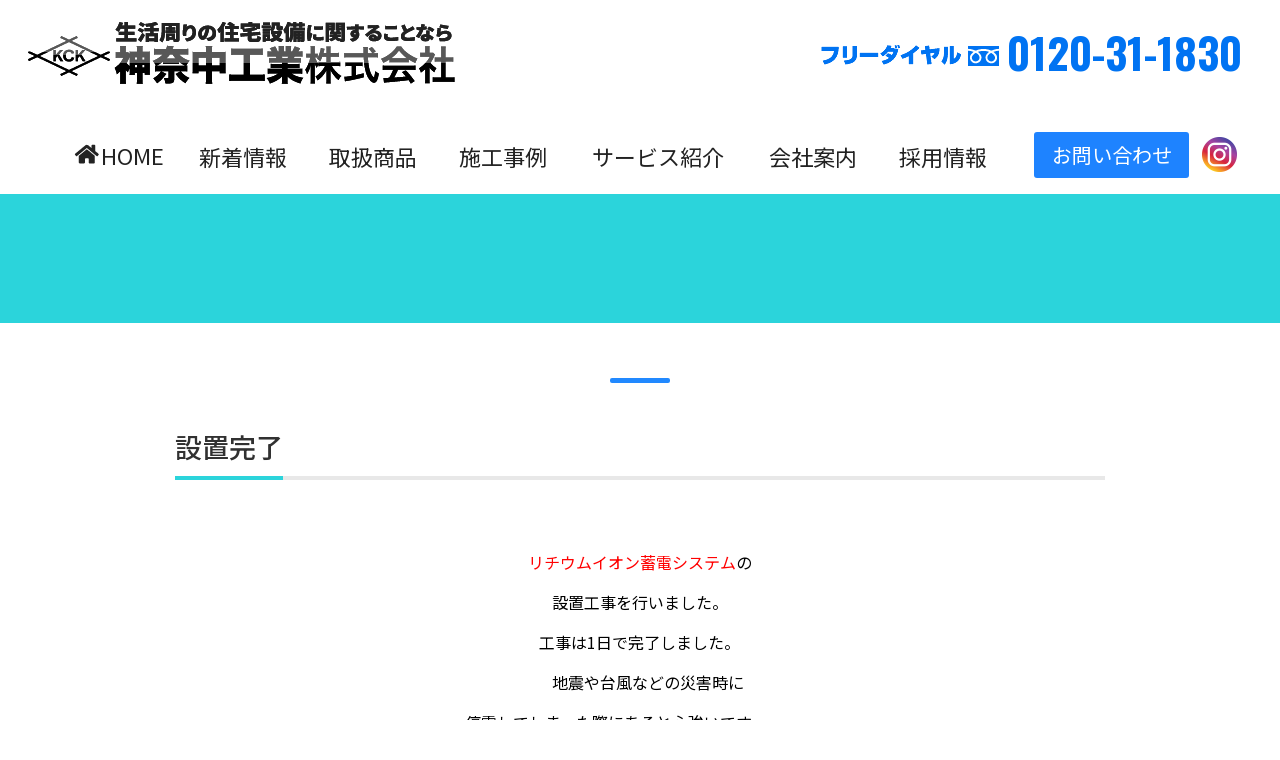

--- FILE ---
content_type: text/html; charset=UTF-8
request_url: https://www.kanachuu.com/%E8%A8%AD%E7%BD%AE%E5%AE%8C%E4%BA%86/
body_size: 5660
content:
<!DOCTYPE HTML>
<html lang="ja">
<head prefix="og: http://ogp.me/ns# fb: http://ogp.me/ns/fb#">

<meta charset="utf-8" />
<!--[if IE]>
<meta http-equiv="X-UA-Compatible" content="IE=edge">
<![endif]-->
<title>リフォーム・住宅設備に関することなら「神奈中工業」平塚市</title>
<meta name="description" content="ＩＨクッキングヒーター・エコキュート・トイレ・キッチン・バスルームなどのリフォーム工事をはじめ、生活まわりの住宅設備に関することなら、平塚市の神奈中工業におまかせください。">
<meta name="keywords" content="神奈川, 平塚, キッチン, バスルーム, トイレ, エコキュート, ＩＨクッキングヒーター, 太陽熱温水器, 電気温水器, 床暖房, 蓄電システム, オール電化, リフォーム, バリアフリー">
<meta name="copyright" content="KanaChuKogyo Co.,Ltd">
<meta name="robots" content="all">
<meta name="viewport" id="viewport" content="width=device-width">
<meta name="format-detection" content="telephone=no">

<meta property="og:title" content="神奈中工業株式会社">
<meta property="og:description" content="神奈中工業株式会社のご紹介">
<meta property="og:type" content="article">
<meta property="og:url" content="https://www.kanachuu.com/">
<meta property="og:image" content="https://www.kanachuu.com/kck/wp-content/themes/KCK2020/ogp.png">

<link rel="shortcut icon" type="image/x-icon" href=""https://www.kanachuu.com/kck/wp-content/themes/KCK2020favicon.ico">
<link rel="apple-touch-icon" href=""https://www.kanachuu.com/kck/wp-content/themes/KCK2020webclip.png">

<link rel="stylesheet" href="https://www.kanachuu.com/kck/wp-content/themes/KCK2020/style.css" type="text/css" />
<link rel="stylesheet" href="https://www.kanachuu.com/kck/wp-content/themes/KCK2020/css/initialize.css" media="all">
<link rel="stylesheet" href="https://www.kanachuu.com/kck/wp-content/themes/KCK2020/css/common.css" media="all">
<link href="https://fonts.googleapis.com/css2?family=Noto+Sans+JP:wght@100;300;400;500;700;900&family=Oswald:wght@200;300;400;500;600;700&display=swap" rel="stylesheet">
<link href="https://fonts.googleapis.com/css2?family=M+PLUS+Rounded+1c:wght@100;300;400;500;700;800;900&display=swap" rel="stylesheet">	
<!--[if lt IE 9]> 
<script src="https://www.kanachuu.com/kck/wp-content/themes/KCK2020/js/html5shiv.js"></script>
<![endif]-->

<script src="https://code.jquery.com/jquery-1.8.2.min.js"></script>
<script src="https://www.kanachuu.com/kck/wp-content/themes/KCK2020/js/jquery.scrollUp.js"></script>
<script src="https://www.kanachuu.com/kck/wp-content/themes/KCK2020/js/jquery.smoothScroll.js"></script>
<script src="https://www.kanachuu.com/kck/wp-content/themes/KCK2020/js/respond.src.js"></script>
<script src="https://www.kanachuu.com/kck/wp-content/themes/KCK2020/js/common.js"></script>
<link rel='dns-prefetch' href='//s.w.org' />
		<script type="text/javascript">
			window._wpemojiSettings = {"baseUrl":"https:\/\/s.w.org\/images\/core\/emoji\/13.0.0\/72x72\/","ext":".png","svgUrl":"https:\/\/s.w.org\/images\/core\/emoji\/13.0.0\/svg\/","svgExt":".svg","source":{"concatemoji":"https:\/\/www.kanachuu.com\/kck\/wp-includes\/js\/wp-emoji-release.min.js?ver=5.5.17"}};
			!function(e,a,t){var n,r,o,i=a.createElement("canvas"),p=i.getContext&&i.getContext("2d");function s(e,t){var a=String.fromCharCode;p.clearRect(0,0,i.width,i.height),p.fillText(a.apply(this,e),0,0);e=i.toDataURL();return p.clearRect(0,0,i.width,i.height),p.fillText(a.apply(this,t),0,0),e===i.toDataURL()}function c(e){var t=a.createElement("script");t.src=e,t.defer=t.type="text/javascript",a.getElementsByTagName("head")[0].appendChild(t)}for(o=Array("flag","emoji"),t.supports={everything:!0,everythingExceptFlag:!0},r=0;r<o.length;r++)t.supports[o[r]]=function(e){if(!p||!p.fillText)return!1;switch(p.textBaseline="top",p.font="600 32px Arial",e){case"flag":return s([127987,65039,8205,9895,65039],[127987,65039,8203,9895,65039])?!1:!s([55356,56826,55356,56819],[55356,56826,8203,55356,56819])&&!s([55356,57332,56128,56423,56128,56418,56128,56421,56128,56430,56128,56423,56128,56447],[55356,57332,8203,56128,56423,8203,56128,56418,8203,56128,56421,8203,56128,56430,8203,56128,56423,8203,56128,56447]);case"emoji":return!s([55357,56424,8205,55356,57212],[55357,56424,8203,55356,57212])}return!1}(o[r]),t.supports.everything=t.supports.everything&&t.supports[o[r]],"flag"!==o[r]&&(t.supports.everythingExceptFlag=t.supports.everythingExceptFlag&&t.supports[o[r]]);t.supports.everythingExceptFlag=t.supports.everythingExceptFlag&&!t.supports.flag,t.DOMReady=!1,t.readyCallback=function(){t.DOMReady=!0},t.supports.everything||(n=function(){t.readyCallback()},a.addEventListener?(a.addEventListener("DOMContentLoaded",n,!1),e.addEventListener("load",n,!1)):(e.attachEvent("onload",n),a.attachEvent("onreadystatechange",function(){"complete"===a.readyState&&t.readyCallback()})),(n=t.source||{}).concatemoji?c(n.concatemoji):n.wpemoji&&n.twemoji&&(c(n.twemoji),c(n.wpemoji)))}(window,document,window._wpemojiSettings);
		</script>
		<style type="text/css">
img.wp-smiley,
img.emoji {
	display: inline !important;
	border: none !important;
	box-shadow: none !important;
	height: 1em !important;
	width: 1em !important;
	margin: 0 .07em !important;
	vertical-align: -0.1em !important;
	background: none !important;
	padding: 0 !important;
}
</style>
	<link rel='stylesheet' id='wp-block-library-css'  href='https://www.kanachuu.com/kck/wp-includes/css/dist/block-library/style.min.css?ver=5.5.17' type='text/css' media='all' />
<link rel='stylesheet' id='wp-pagenavi-css'  href='https://www.kanachuu.com/kck/wp-content/plugins/wp-pagenavi/pagenavi-css.css?ver=2.70' type='text/css' media='all' />
<script type='text/javascript' src='https://www.kanachuu.com/kck/wp-includes/js/jquery/jquery.js?ver=1.12.4-wp' id='jquery-core-js'></script>
<link rel="https://api.w.org/" href="https://www.kanachuu.com/wp-json/" /><link rel="alternate" type="application/json" href="https://www.kanachuu.com/wp-json/wp/v2/posts/376" /><link rel='prev' title='涼風暖房機の設置' href='https://www.kanachuu.com/%e6%b6%bc%e9%a2%a8%e6%9a%96%e6%88%bf%e6%a9%9f%e3%81%ae%e8%a8%ad%e7%bd%ae/' />
<link rel='next' title='洗面所のクロスと一緒に' href='https://www.kanachuu.com/%e6%b4%97%e9%9d%a2%e6%89%80%e3%81%ae%e3%82%af%e3%83%ad%e3%82%b9%e3%81%a8%e4%b8%80%e7%b7%92%e3%81%ab/' />
<link rel="canonical" href="https://www.kanachuu.com/%e8%a8%ad%e7%bd%ae%e5%ae%8c%e4%ba%86/" />
<link rel="alternate" type="application/json+oembed" href="https://www.kanachuu.com/wp-json/oembed/1.0/embed?url=https%3A%2F%2Fwww.kanachuu.com%2F%25e8%25a8%25ad%25e7%25bd%25ae%25e5%25ae%258c%25e4%25ba%2586%2F" />
<link rel="alternate" type="text/xml+oembed" href="https://www.kanachuu.com/wp-json/oembed/1.0/embed?url=https%3A%2F%2Fwww.kanachuu.com%2F%25e8%25a8%25ad%25e7%25bd%25ae%25e5%25ae%258c%25e4%25ba%2586%2F&#038;format=xml" />
<style type="text/css">.recentcomments a{display:inline !important;padding:0 !important;margin:0 !important;}</style></head>

<script> 
$(function () { 
  $.scrollUp({ 
    scrollName: 'scrollUp',      // Element ID 
    topDistance: '300',          // Distance from top before showing element (px) 
    topSpeed: 300,               // Speed back to top (ms) 
    animation: 'fade',           // Fade, slide, none 
    animationInSpeed: 200,       // Animation in speed (ms) 
    animationOutSpeed: 200,      // Animation out speed (ms) 
    scrollText: 'TOP', // Text for element 
    activeOverlay: false,        // Set CSS color to display scrollUp active point, e.g '#00FFFF' 
    scrollImg: true            // Set true to use image
  }); 
}); 
</script> 

<body data-rsssl=1>
<!-- header -->
<div class="allwrap">	
<noscript>
    <div class="nocontainer">
        <div class="noscripttext">当サイトはJavaScriptの設定を有効にしてご覧ください。</div>
    </div>
</noscript>

<div class="header-wrap">
  <h1><a href="https://www.kanachuu.com" title="神奈中工業株式会社｜トップページ">神奈中工業株式会社</a></h1>
  <div class="freedial"><img src="https://www.kanachuu.com/kck/wp-content/themes/KCK2020/images/head_free.png" class="img-left" alt="フリーダイヤル"/><p class="freedialtex"><a href="tel:0120311830">0120-31-1830</a></p></div>
</div><br clear="all" class="pc2">
		
<!-- スマホメニューstart -->
<div id="sp_menu_btn" onClick="sp_menu_slide()"></div>
<div id="g_navi_sp">
  	
  <div class="sp_navi">
	  <div class="sp_menuBtn"><a href="https://www.kanachuu.com/">HOME</a></div>
  </div>
  <div class="sp_navi">
    <div class="sp_menuBtn"><p>取扱商品</p></div>
    <ul class="sp_subnavi">
      <li><div class="sp_sub_menuBtn"><a href="https://www.kanachuu.com/products/prod_ih/"> IHクッキングヒーター</a></div></li>
      <li><div class="sp_sub_menuBtn"><a href="https://www.kanachuu.com/products/prod_eco/"> エコキュート</a></div></li>
      <li><div class="sp_sub_menuBtn"><a href="https://www.kanachuu.com/products/prod_electric/"> 電気温水器</a></div></li>
      <li><div class="sp_sub_menuBtn"><a href="https://www.kanachuu.com/products/prod_solar/"> 太陽熱温水器</a></div></li>
      <li><div class="sp_sub_menuBtn"><a href="https://www.kanachuu.com/products/prod_battery/"> 蓄電システム</a></div></li>
      <li><div class="sp_sub_menuBtn"><a href="https://www.kanachuu.com/products/prod_bath/"> バスルーム</a></div></li>
      <li><div class="sp_sub_menuBtn"><a href="https://www.kanachuu.com/products/prod_kitchen/"> キッチン</a></div></li>
      <li><div class="sp_sub_menuBtn"><a href="https://www.kanachuu.com/products/prod_toilet/"> トイレ</a></div></li>
    </ul>
  </div>
  <div class="sp_navi">
  <div class="sp_menuBtn"><p>サービス紹介</p></div>
    <ul class="sp_subnavi">
      <li><div class="sp_sub_menuBtn"><a href="https://www.kanachuu.com/service/serv_support/"> あんしん修理サポート</a></div></li>
      <li><div class="sp_sub_menuBtn"><a href="https://www.kanachuu.com/service/#mente"> メンテナンス</a></div></li>
      <li><div class="sp_sub_menuBtn"><a href="https://www.kanachuu.com/service/#refo"> バリアフリーリフォーム</a></div></li>
      <li><div class="sp_sub_menuBtn"><a href="https://www.kanachuu.com/service/#loan"> 選べるお支払方法</a></div></li>
    </ul>
 </div>
  <div class="sp_navi">
   <div class="sp_menuBtn"><p>施工事例</p></div>
    <ul class="sp_subnavi">
      <li><div class="sp_sub_menuBtn"><a href="https://www.kanachuu.com/renovations/reno_ih/"> IHクッキングヒーター</a></div></li>
      <li><div class="sp_sub_menuBtn"><a href="https://www.kanachuu.com/renovations/reno_eco/"> エコキュート</a></div></li>
      <li><div class="sp_sub_menuBtn"><a href="https://www.kanachuu.com/renovations/reno_electric/"> 電気温水器</a></div></li>
      <li><div class="sp_sub_menuBtn"><a href="https://www.kanachuu.com/renovations/reno_battery/"> 蓄電システム</a></div></li>
      <li><div class="sp_sub_menuBtn"><a href="https://www.kanachuu.com/renovations/reno_bath/"> バスルーム</a></div></li>
      <li><div class="sp_sub_menuBtn"><a href="https://www.kanachuu.com/renovations/reno_kitchen/"> キッチン</a></div></li>
      <li><div class="sp_sub_menuBtn"><a href="https://www.kanachuu.com/renovations/reno_toilet/"> トイレ</a></div></li>
       <li><div class="sp_sub_menuBtn"><a href="https://www.kanachuu.com/renovations/reno_etc/"> その他</a></div></li>
   </ul>
 </div>
  	
  <div class="sp_navi">
	  <div class="sp_menuBtn"><a href="https://www.kanachuu.com/news/">新着情報</a></div>
  </div>
  <div class="sp_navi">
    <div class="sp_menuBtn"><a href="https://www.kanachuu.com/company/">会社案内</a></div>
  </div>
  <div class="sp_navi">
    <div class="sp_menuBtn"><a href="https://www.kanachuu.com/recruit/">採用情報</a></div>
  </div>
 <div class="sp_navi">
    <div class="sp_menuBtn"><a href="https://www.kanachuu.com/contact/">お問い合わせ</a></div>
  </div>
 <div class="sp_navi">
    <div class="sp_menuBtn"><a href="https://www.kanachuu.com/policy/">プライバシーポリシー</a></div>
  </div>
 <div class="sp_navi">
    <div class="sp_menuBtn"><a href="https://www.instagram.com/kanachuucom/" target="_blank">インスタグラム</a></div>
  </div>
</div>
<!-- スマホメニューend -->


<div class="head-menu02">
  <ul>
  <li class="menu00"><a href="https://www.kanachuu.com/" title="神奈中工業株式会社｜HOME"><img src="https://www.kanachuu.com/kck/wp-content/themes/KCK2020/images/home_icon.png" alt=""/>HOME</a></li>
  <li class="menu01"><a href="https://www.kanachuu.com/news/" title="神奈中工業株式会社｜新着情報">新着情報</a></li>
  <li class="menu02"><a href="https://www.kanachuu.com/product/" title="神奈中工業株式会社｜取扱商品">取扱商品</a></li>
  <li class="menu03"><a href="https://www.kanachuu.com/renovation/" title="神奈中工業株式会社｜施工事例">施工事例</a></li>
  <li class="menu04"><a href="https://www.kanachuu.com/service/" title="神奈中工業株式会社｜サービス紹介">サービス紹介</a></li>
  <li class="menu05"><a href="https://www.kanachuu.com/company/" title="神奈中工業株式会社｜会社案内">会社案内</a></li>
  <li class="menu06"><a href="https://www.kanachuu.com/recruit/" title="神奈中工業株式会社｜採用情報">採用情報</a></li>
  </ul>
   <ul class="ins">
 <li class="menu07"><a href="https://www.kanachuu.com/contact/" title="神奈中工業株式会社｜お問い合わせ">お問い合わせ</a></li>
  <li class="menu08"><a href="https://www.instagram.com/kanachuucom/" target="_blank" title="神奈中工業株式会社｜インスタグラム">インスタグラム</a></li>
  </ul>
</div>
<!-- ヘッダここまで　 -->
<div class="second-title"><div class="box-inner">
	<h2 class="second"><br>
	<span class="h2sub"></span></h2>
</div></div>

<div class="box-inner">
<div class="second-inner">
<br clear="all">
<h2 class="top2"><span></span></h2>


<!-- コンテンツここから -->	


<div class="box-item">
<h3 class="second">設置完了</h3>
<div class="box-50">






</div>
<div class="box-50">
<!-- <img src="https://www.kanachuu.com/kck/wp-content/themes/KCK2020/images/noimage.gif" alt="NO IMAGE" width="300" height="300"/> -->
</div><br clear="all">
<div class="box-centre"><p style="text-align: center;"><span style="color: #ff0000;"><span style="font-size: 12pt;">リチウムイオン蓄電システム<span style="color: #000000;">の</span></span></span></p>
<p style="text-align: center;"><span style="color: #ff0000;"><span style="font-size: 12pt;"><span style="color: #000000;">設置工事を行いました。</span></span></span></p>
<p style="text-align: center;"><span style="color: #ff0000;"><span style="font-size: 12pt;"><span style="color: #000000;">工事は1日で完了しました。</span></span></span></p>
<p style="text-align: center;"><span style="color: #000000; font-size: 12pt;">　地震や台風などの災害時に</span></p>
<p style="text-align: center;"><span style="color: #000000; font-size: 12pt;">停電してしまった際にあると心強いです。　　　</span></p>
<p style="text-align: center;">　　　　<img loading="lazy" class="size-medium wp-image-377 aligncenter" src="https://www.kanachuu.com/kck/wp-content/uploads/2020/10/蓄電池システム-223x300.png" alt="" width="223" height="300" srcset="https://www.kanachuu.com/kck/wp-content/uploads/2020/10/蓄電池システム-223x300.png 223w, https://www.kanachuu.com/kck/wp-content/uploads/2020/10/蓄電池システム.png 252w" sizes="(max-width: 223px) 100vw, 223px" /></p></div><br clear="all">

</div>
<br clear="all">	


<!-- コンテンツここまで -->
	
</div>
</div>
	



<!-- フッタここから　 -->
<br clear="all">	

<div class="top-contact-wrap">
<div class="box-inner">	
  <div class="top-contact">
  <div class="top-contact-l">
	  <h2 class="top1">CONTACT</h2>
 	  <h3 class="top1">お問い合わせ</h3>
 </div>
  <div class="top-contact-r">
    <div class="contact-wrap">
		<div class="contact1-title"><p class="contact-form1">WEBからお問い合わせ</p></div>
		<div class="contact1-contents"><p class="contact-form2"><a href="https://www.kanachuu.com/contact/">お問い合わせフォームへ　</a></p></div>
	</div><br clear="all">
     <div class="mar_t15"><div class="contact-wrap topborder">
		<div class="contact2-title"><p class="contact-tel1">お電話でのお問い合わせ</p></div>
	  <div class="contact2-contents"><p class="contact-tel2"><a href="tel:0120311830">0120-31-1830</a></p><p class="contact-tel3">受付時間 9:00～17:00<br class="sp3">（日曜、祝日、年末年始を除く）</p></div>
	</div></div>
</div>
</div>	
</div>
</div>
	
<div class="top-area-wrap">
 <div class="box-inner">	
 <div class="top-area">
   <div class="top-area-l">
	  <h2 class="top1">施工実績エリア</h2>
 	  <div class="btn3 mar_t15"><p class="areatex1">神奈川県全域</p></div>
 </div>
  <div class="top-area-r">
	  <p class="areatex2">平塚市・小田原市・湯河原市・藤沢市・茅ヶ崎市・伊勢原市・秦野市・寒川町・大和市・相模原市・座間市・綾瀬市・海老名市・厚木市・鎌倉市・城山町・愛川町・津久井町・清川村・横浜市（青葉区・旭区・泉区・磯子区・神奈川区・金沢区・港南区・南区・港北区・栄区・瀬谷区・都筑区・鶴見区・戸塚区・中区・西区・緑区・保土ケ谷区）</p>
  </div><br clear="all">
</div>
</div>
</div>
  
<div class="footer-wrap">
<div class="box-inner">
  <div class="footer1">
    <div class="footer1-l">
		<div class="footer-rogo"><img src="https://www.kanachuu.com/kck/wp-content/themes/KCK2020/images/footer_rogo.png" alt="神奈中工業株式会社">神奈中工業株式会社</div>
		<div class="footer-top"><a href="https://www.kanachuu.com/"><img src="https://www.kanachuu.com/kck/wp-content/themes/KCK2020/images/foot-home.png" alt="トップページ">トップページ</a></div>
    </div>
    <div class="footer1-r">
		<p class="add">　〒254-0903 神奈川県平塚市河内444-2<br class="sp2">　TEL：0463-31-1821　FAX：0463-31-1843</p>
    </div><br clear="all">
  </div>
	
<div class="footer2">
  <div class="footer-menu01">
    <p class="m01"><a href="https://www.kanachuu.com/product/"> 取扱商品</a></p>
    <p class="m02"><a href="https://www.kanachuu.com/products/prod_ih/"> IHクッキングヒーター</a></p>
    <p class="m02"><a href="https://www.kanachuu.com/products/prod_eco/"> エコキュート</a></p>
    <p class="m02"><a href="https://www.kanachuu.com/products/prod_electric/"> 電気温水器</a></p>
    <p class="m02"><a href="https://www.kanachuu.com/products/prod_solar/"> 太陽熱温水器</a></p>
    <p class="m02"><a href="https://www.kanachuu.com/products/prod_battery/"> 蓄電システム</a></p>
    <p class="m02"><a href="https://www.kanachuu.com/products/prod_bath/"> バスルーム</a></p>
    <p class="m02"><a href="https://www.kanachuu.com/products/prod_kitchen/"> キッチン</a></p>
    <p class="m02"><a href="https://www.kanachuu.com/products/prod_toilet/"> トイレ</a></p>
  </div>
  <div class="footer-menu02">
    <p class="m01"><a href="https://www.kanachuu.com/service/"> サービス紹介</a></p>
    <p class="m02"><a href="https://www.kanachuu.com/service/serv_support/"> あんしん修理サポート</a></p>
    <p class="m02"><a href="https://www.kanachuu.com/service/#mente"> メンテナンス</a></p>
    <p class="m02"><a href="https://www.kanachuu.com/service/#refo"> バリアフリーリフォーム</a></p>
    <p class="m02"><a href="https://www.kanachuu.com/service/#loan"> 選べるお支払方法</a></p>
  </div>
  <div class="footer-menu03">
    <p class="m01"><a href="https://www.kanachuu.com/renovation/"> 施工事例</a></p>
    <p class="m02"><a href="https://www.kanachuu.com/renovations/reno_ih/"> IHクッキングヒーター</a></p>
    <p class="m02"><a href="https://www.kanachuu.com/renovations/reno_eco/"> エコキュート</a></p>
    <p class="m02"><a href="https://www.kanachuu.com/renovations/reno_electric/"> 電気温水器</a></p>
    <p class="m02"><a href="https://www.kanachuu.com/renovations/reno_battery/"> 蓄電システム</a></p>
    <p class="m02"><a href="https://www.kanachuu.com/renovations/reno_bath/"> バスルーム</a></p>
    <p class="m02"><a href="https://www.kanachuu.com/renovations/reno_kitchen/"> キッチン</a></p>
    <p class="m02"><a href="https://www.kanachuu.com/renovations/reno_toilet/"> トイレ</a></p>
    <p class="m02"><a href="https://www.kanachuu.com/renovations/reno_etc/"> その他</a></p>
  </div>
  <div class="footer-menu04">
    <p class="m01"><a href="https://www.kanachuu.com/news/"> 新着情報</a></p>
   <p class="m01"><a href="https://www.kanachuu.com/company/"> 会社案内</a></p>
   <p class="m01"><a href="https://www.kanachuu.com/recruit/"> 採用情報</a></p>
   <p class="m01"><a href="https://www.kanachuu.com/contact/"> お問い合わせ</a></p>
   <p class="m01"><a href="https://www.instagram.com/kanachuucom/" target="_blank"> インスタグラム</a></p>
  </div>
<br clear="all">
</div>

<div class="footer3">	
  <p class="copyright">　Copyright &copy; KanaChuKogyo Co., Ltd. All Rights Reserved.</p>	
</div>	
	
</div>
</div>

	
</div>
<!-- /footer -->

<script type='text/javascript' src='https://www.kanachuu.com/kck/wp-includes/js/wp-embed.min.js?ver=5.5.17' id='wp-embed-js'></script>

</body>
</html>

--- FILE ---
content_type: text/css
request_url: https://www.kanachuu.com/kck/wp-content/themes/KCK2020/style.css
body_size: 266
content:
@charset "utf-8";
/*
Theme Name: KCK2020
Theme URI: https://www.kanachuu.com
Description: KanaChuKogyo official theme
*/


/*********************/
button {
    font-size: 12px;
    border-style: none;
    font-weight: bold;
    margin: 10px 0px 50px 10px;
    padding: 7px 50px;
    background-color: #0499cc;
    color: #fff;
font-family: 'mplus-1p-regular';
}
 
button:hover {
    background-color: #004c9f;
    color: #fff;
}





/*PagiNavi*/
.wp-pagenavi { 
	padding-top: 10px;
	padding-bottom: 25px;
}
.wp-pagenavi a,
.pages,
.current {
	margin-right: 4px;
	padding: 3px 6px;
	border: 1px solid #ccc;
	background: #fff;
	font-weight:bold;
	text-decoration: none;
	text-align:center;
}
.wp-pagenavi a:hover,
.current{
	color: #fff;
	background: #3793ce;
}





--- FILE ---
content_type: text/css
request_url: https://www.kanachuu.com/kck/wp-content/themes/KCK2020/css/initialize.css
body_size: 1253
content:
@charset "UTF-8";body,h1,h2,h3,h4,h5,h6,p,address,blockquote,pre,div,dl,dt,dd,ol,ul,li,th,td,form,fieldset,input,textarea{margin:0 0 0 0;padding:0 0 0 0}




select{margin:0 0 0 0}


html,body{height:100%}


abbr,acronym{border:0 none}

q:before,q:after{content:""}

ol,ul{list-style:none}

img{border:0 none;vertical-align:bottom}

object{outline:none}

table{max-width:100%;border-spacing:0}

*:first-child+html table{border-collapse:collapse}

* html table{border-collapse:collapse}

caption{text-align:left}

/*th,td{text-align:left;vertical-align:top;empty-cells:show}*/


fieldset{border:0 none}

label{cursor:default}

iframe{border:0 none;overflow:auto}

area{outline:none}

h1,h2,h3,h4,h5,h6{font-style:normal;font-weight:normal;font-size:100%}

p,address,blockquote,pre,div,abbr,acronym,dfn,cite,q,code,kbd,samp,var,dl,ol,ul,caption,th{font-weight:normal;font-style:normal}


em,strong{font-weight:bold;font-style:normal}


article,aside,details,figcaption,figure,footer,header,hgroup,menu,nav,section{display:block;margin:0 0 0 0;padding:0 0 0 0}



body{background:#fff;color:#333;font-family:"ヒラギノ角ゴ Pro W3", "Lucida Grande", "Hiragino Kaku Gothic Pro", "メイリオ", Verdana, "ＭＳ Ｐゴシック", sans-serif;font-size:100%;line-height:1.5}



body{-webkit-text-size-adjust:100%}



pre,code{font-family:"Osaka－等幅", Osaka-mono, "ＭＳ ゴシック", "MS Gothic", monospace, serif;font-size:16px}



a{-webkit-tap-highlight-color:rgba(255,255,255,0.25)}


/*a:link,a:visited{color:#67779f;text-decoration:underline}
a:hover,a:active{color:#65a6ff;text-decoration:underline}*/

a:link,a:visited{color:#004C9F;text-decoration:none}


a:hover,a:active{color:#0499CC;text-decoration:underline}

input,select,textarea{color:#333;font-family:"ヒラギノ角ゴ Pro W3", "Lucida Grande", "Hiragino Kaku Gothic Pro", "メイリオ", Verdana, "ＭＳ Ｐゴシック", sans-serif}

textarea{border:1px solid #b7b7b7;padding:2px 3px 2px 3px}

.clearfix{zoom:1}

.clearfix:after{content:"";display:block;clear:both}



/******************************************************/
/*  汎用テキストの大きさ                            ***/
/******************************************************/
	

.tex7pt	{
	FONT-SIZE: 7px;
}
.tex9pt	{
	FONT-SIZE: 9px;
}
.tex11pt	{
	FONT-SIZE: 11px;
}
.mar10	{
	letter-spacing:normal;
	color:#EFEFEF;
}
.tex50	{
	FONT-SIZE: 50%;
	font-weight: normal;
}
.tex60	{
	FONT-SIZE: 60%;
	font-weight: normal;
}
.tex70	{
	FONT-SIZE: 70%;
	font-weight: normal;
}
.tex80	{
	FONT-SIZE: 80%;
	font-weight: normal;
}
.tex90	{
	FONT-SIZE: 90%;
	font-weight: normal;
}
.tex100	{
	FONT-SIZE: 100%;
	font-weight: normal;
}
.tex7010px	{
	FONT-SIZE: 70%;
	line-height: 110%;
	padding-top: 10px;
	padding-left: 10px;
	padding-bottom: 10px;
	padding-right: 10px;
}
.tex70wide	{
	FONT-SIZE: 70%;
	font-weight: normal;
	line-height: 150%;
}
.tex80wide	{
	FONT-SIZE: 80%;
	font-weight: normal;
	line-height: 150%;
}
.tex85wide	{
	FONT-SIZE: 85%;
	font-weight: normal;
	line-height: 180%;
}
.tex8010px	{
	FONT-SIZE: 80%;
	line-height: 110%;
	PADDING-LEFT: 10px; 
	PADDING-RIGHT: 10px; 
}
.tex8010px a:link {
	color: #FF6600;
	text-decoration: underline;
}
.tex8010px a:visited {
	color: #FF6600;
	text-decoration: underline;
}
.tex8010px a:hover {
	color: #FF6600;
	text-decoration: underline overline;
}
.tex8010px a:active {
	color: #FF6600;
	text-decoration: none;
}
.tex90wide	{
	FONT-SIZE: 90%;
	font-weight: normal;
	line-height: 150%;
}
.tex90wide10px	{
	FONT-SIZE: 90%;
	font-weight: normal;
	line-height: 150%;
	PADDING-LEFT: 10px; 
	PADDING-RIGHT: 10px; 
}
.tex100wide	{
	FONT-SIZE: 100%;
	font-weight: normal;
	line-height: 150%;
}



/****************************************************/
/*          Color             */
/****************************************************/	
.White {
	color: #FFFFFF;
}

.Green {
	color: #7DCE42;
}

.red {
	color: #FF0000;}

.Brown {
	color: #615644;
}
.Gray {
	color: #CCCCCC;
}
.Orange {
	color: #FF9900;
}

*, *:before, *:after {
    -webkit-box-sizing: border-box;
       -moz-box-sizing: border-box;
         -o-box-sizing: border-box;
        -ms-box-sizing: border-box;
            box-sizing: border-box;
}







--- FILE ---
content_type: text/css
request_url: https://www.kanachuu.com/kck/wp-content/themes/KCK2020/css/common.css
body_size: 10059
content:
@charset "UTF-8";

body {
	background-color:#FFF;
	font-family: 'Noto Sans JP', sans-serif, "MS PGothic", "MS UI Gothic", Helvetica, Arial, sans-serif;
	margin: 0px;
	padding: 0px;
	text-align: left;
	color: #3F3F3F;
	width: 100%;
	min-width:320px;
   text-align: justify; /* 両端揃え */
   text-justify: inter-ideograph; /* 両端揃えの種類 */
	}

p.gde-text{
	display: block;
	width: 100%;
	text-align: center;
}

/* スマホnone */
#g_navi_sp {
	display:none;
}

.pc{
	display:block;
}
.sp{
	display:none;
}
.sp2{
	display:none;
}
.sp3{
	display:none;
}	
/*  */	
a[href^="tel:"]{
    pointer-events: none;
}
.allwrap {
	width: 100%;
	overflow: hidden;
	margin: 0px;
	padding: 0px;
}

.nocontainer {
	width: 1224px;
	margin-top: 0px;
	margin-left: auto;
	margin-bottom: 10px;
	margin-right: auto;
	padding: 0px 0px 30px 0px;
	text-align: left;
}
.noscripttext {
	width: 1224px;
	height: 25px;
	margin: 5px;
	padding: 5px;
	clear:both;
	color: #FFFFFF;
	background-color: #F90447; 
	text-align: center;
}
.box-inner {
	width: 1224px;
	margin: 0px auto 0px auto;
	padding: 0px 0px 0px 0px;
	text-align: center;
	clear:both;
}





/*************/
/*  header **/
/*************/

.header-wrap {
	height: 100px;
	width: 1224px;
	margin: 0px auto 0px auto;
	padding: 0px 0px 0px 0px;
	clear:both;
/*	position: fixed;
	z-index: 9999;*/
}

.header-wrap h1 {
	width : 440px ;
	height : 100px ;
	margin-top: 0px;
	margin-left: auto;
	margin-bottom: 0px;
	margin-right: auto;
	padding: 0px 0px 0px 0px;
	background: url(../images/head_title.png) no-repeat;
	display: block;
	text-indent: -9000px;
	float: left;
}

.header-wrap h1 a {
	width : 440px ;
	height : 100px ;
	margin-top: 0px;
	margin-left: auto;
	margin-bottom: 0px;
	margin-right: auto;
	padding: 0px 0px 0px 0px;
	background: url(../images/head_title.png) no-repeat;
	display: block;
	text-indent: -9000px;
	float: left;
}
.freedial {
	margin: 0px 0px 0px 0px;
	padding: 0px 0px 0px 0px;
	width : 440px ;
	height : 100px ;
	float: right;
}
.freedial img {
	margin: 0px 0px 0px 0px;
	padding: 30px 0px 0px 0px;
}

p.freedialtex {
	margin: 20px 0px 0px 0px;
	padding: 0px 0px 0px 0px;
	font-family: 'Oswald', sans-serif;
	font-weight: 700;
	font-size: 43px;
	color: #0073F2;
	float: left;
}
p.freedialtex a {
	color: #0073F2;
	text-decoration: none;
}

/********************/
/*　header menu TOP */
/********************/
.head-menu01 {
	width: 1224px;
	height: 70px;
	margin: 0px auto 0px auto;
	padding: 0px 0px 0px 0px;
	clear:both;
}
.head-menu01 ul {
	margin: 0px;
	padding: 0px;
}
.head-menu01 ul.ins {
	margin: 0px;
	padding: 0px;
}
.head-menu01 li {
  list-style: none;
	margin:0px;
}

.head-menu01 li a {
 	margin: 0px;
	padding: 0px;
 display: block;
/*	padding: 0px 0px 0px 54px;*/
font-family: 'Noto Sans JP', sans-serif;
	font-weight: 400;
  transition: 0.5s;
  text-decoration: none;
	vertical-align: middle;
float:left;
}

.head-menu01 li.menu01 a  
{
  font-size: 22px;
 height: 65px;
  color: #222222;
	width :145px ;
	height:65px;
margin: 0px 0px 0px 30px;
	padding :  21px 22px 0px 22px;
/*	background-color: #0075C2;
 border-radius: 3px;*/
	letter-spacing : 0.1em;
	text-align: center;
	line-height: 100%;
}
.head-menu01 li.menu02 a ,
.head-menu01 li.menu03 a ,
.head-menu01 li.menu05 a ,
.head-menu01 li.menu06 a 
{
  font-size: 22px;
 height: 65px;
  color: #222222;
	width :145px ;
	height:65px;
margin: 0px 0px 0px 0px;
	padding :  21px 22px 0px 22px;
/*	background-color: #0075C2;
border-radius: 3px;*/
	letter-spacing : 0.1em;
	text-align: center;
	line-height: 100%;
 }
.head-menu01 li.menu04 a  
{
  font-size: 22px;
 height: 65px;
  color: #222222;
	width :190px ;
	height:65px;
margin: 0px 0px 0px 0px;
	padding :  21px 22px 24px 22px;
/*	background-color: #0075C2;
 border-radius: 3px;*/
	letter-spacing : 0.1em;
	text-align: center;
	line-height: 100%;
}
.head-menu01 li.menu07 a {
  font-size: 20px;
  height: 46px;
 width: 165px;
 	margin: 8px 0px 0px 26px;
   color: #FFF;
	background-color: #1E83FF;
	padding :  13px 21px 14px 21px;
	text-align: center;
	line-height: 100%;
 border-radius: 3px;
	float:left;
}
.head-menu01 li.menu08 a {
   	margin: 8px 0px 0px 8px;
 width: 45px;
	height: 45px;
	background:url(../images/head_insta.png) no-repeat;
/*	background-position: 5px;
	background-color: #FFF;*/
	display: block;
	text-indent: -9000px;
	float:left;
}

.head-menu01 li.menu01 a:hover,
.head-menu01 li.menu02 a:hover,
.head-menu01 li.menu03 a:hover,
.head-menu01 li.menu04 a:hover,
.head-menu01 li.menu05 a:hover,
.head-menu01 li.menu06 a:hover {
	color: #FFF;
	background: #1E83FF;
	border-radius: 3px;
}
.head-menu01 li.menu07 a:hover {
	color: #FFF;
	background: #00E59E;
}
.head-menu01 li.menu08 a:hover  {
  opacity: 0.5;
  filter: alpha(opacity=50);
  -ms-filter: "alpha(opacity=50)";
}


/********************/
/*　header menu SECOND */
/********************/
.head-menu02 {
	width: 1224px;
	height: 70px;
	margin: 0px auto 0px auto;
	padding: 0px 0px 0px 0px;
	clear:both;
}
.head-menu02 ul {
	margin: 0px;
	padding: 0px;
}
.head-menu02 ul.ins {
	margin: 0px;
	padding: 0px;
}
.head-menu02 li {
  list-style: none;
	margin:0px;
}

.head-menu02 li a {
 	margin: 0px;
	padding: 0px;
 display: block;
/*	padding: 0px 0px 0px 54px;*/
font-family: 'Noto Sans JP', sans-serif;
	font-weight: 400;
  transition: 0.5s;
  text-decoration: none;
	vertical-align: middle;
float:left;
}

.head-menu02 li.menu00 a  
{
  font-size: 22px;
 height: 65px;
  color: #222222;
	width :120px ;
	height:65px;
margin: 0px 0px 0px 30px;
	padding :  14px 10px 0px 10px;
/*	background-color: #0075C2;
 border-radius: 3px;*/
	letter-spacing : normal;
	text-align: center;
	line-height: 100%;
}
.head-menu02 li.menu01 a ,
.head-menu02 li.menu02 a ,
.head-menu02 li.menu03 a ,
.head-menu02 li.menu05 a ,
.head-menu02 li.menu06 a 
{
  font-size: 22px;
 height: 65px;
  color: #222222;
	width :130px ;
	height:65px;
margin: 0px 0px 0px 0px;
	padding :  21px 0px 0px 0px;
/*	background-color: #0075C2;
border-radius: 3px;*/
	letter-spacing : normal;
	text-align: center;
	line-height: 100%;
 }
.head-menu02 li.menu04 a  
{
  font-size: 22px;
 height: 65px;
  color: #222222;
	width :180px ;
	height:65px;
margin: 0px 0px 0px 0px;
	padding :  21px 0px 24px 0px;
/*	background-color: #0075C2;
 border-radius: 3px;*/
	letter-spacing : normal;
	text-align: center;
	line-height: 100%;
}
.head-menu02 li.menu07 a {
  font-size: 20px;
  height: 46px;
 width: 155px;
 	margin: 8px 0px 0px 26px;
   color: #FFF;
	background-color: #1E83FF;
	padding :  13px 0px 14px 0px;
	text-align: center;
	line-height: 100%;
 border-radius: 3px;
	float:left;
}
.head-menu02 li.menu08 a {
   	margin: 8px 0px 0px 8px;
 width: 45px;
	height: 45px;
	background:url(../images/head_insta.png) no-repeat;
/*	background-position: 5px;
	background-color: #FFF;*/
	display: block;
	text-indent: -9000px;
	float:left;
}

.head-menu02 li.menu00 a:hover,
.head-menu02 li.menu01 a:hover,
.head-menu02 li.menu02 a:hover,
.head-menu02 li.menu03 a:hover,
.head-menu02 li.menu04 a:hover,
.head-menu02 li.menu05 a:hover,
.head-menu02 li.menu06 a:hover {
	color: #FFF;
	background: #1E83FF;
	border-radius: 3px;
}
.head-menu02 li.menu07 a:hover {
	color: #FFF;
	background: #00E59E;
}
.head-menu02 li.menu08 a:hover  {
  opacity: 0.5;
  filter: alpha(opacity=50);
  -ms-filter: "alpha(opacity=50)";
}


/********************/
/*   Top main image */
/********************/

.top-main-wrap {
 /* position: relative;
  overflow: hidden;*/
	width: 100%;
  margin:  0px 0px 0px 0px;
  padding: 0px  0px 0px 0px;
background-color:#2BD4DB;
	text-align: center;
}

.top-main {
	margin: 0px 0px 0px 0px;
	padding: 0px 0px 0px 0px;
	width: 1224px;
/**/	height: 384px;
    background: url("../images/top_main01.png") center center  / contain no-repeat;
	text-align: center;
}

p.top-main01{
	margin: 0px 0px 0px 0px;
	padding: 25px 0px 0px 0px;
font-family: 'Noto Sans JP', sans-serif;
	font-weight: 400;
	font-size: 33px;
	color: #FFF;
	text-align: center;
	line-height: 100%;
}
p.top-main02{
	margin: 0px 0px 0px 0px;
	padding: 15px 0px 0px 0px;
font-family: 'Noto Sans JP', sans-serif;
	font-weight: 300;
	font-size: 60px;
	color: #FFF;
	text-align: center;
	line-height: 100%;
}
p.top-main03{
	margin: 0px 0px 0px 0px;
	padding: 18px 0px 0px 0px;
font-family: 'Noto Sans JP', sans-serif;
	font-weight: 900;
	font-size: 33px;
	color: #FFFF24;
	text-align: center;
	line-height: 100%;
}


/************/
/*　topNews  */
/************/
.top-news{
	width: 100%;
 	margin: 0px;
	padding: 0px;
}
.top-news-l{
	width: 285px;
 	margin: 20px 0px 0px 0px;
	padding: 0px;
	float: left;
}
.top-news-r{
	width: 830px;
 	margin: 20px 0px 0px 88px;
	padding: 0px;
	float: left;
}

.topborder {
	border-top: solid 1px #CCCCCC; 
}
.newscontents {
	margin:0px auto 0px auto;
	padding: 10px 0px 20px 0px;
	width: 100%;
	border-bottom: solid 1px #CCCCCC; 
	clear: both;
}


.newscontents  p {
	margin:0px;
	padding: 0px;
	float: left;
}
.newscontents  p.newscategory{
	width:108px;
	height: 26px;
	text-align: center;
	background-color: #2BD4DB;
	padding: 0px 0px 0px 0px 0px;
	margin: 10px 0px 0px 7px;
	border-radius: 2px;
    -webkit-border-radius: 2px;
    -moz-border-radius: 2px;
	color: #FFF;
	font-family: 'Noto Sans JP', sans-serif;
	font-size:15px ;
	line-height: 170%;
	font-weight: 500;
	float: left;
}
.newscontents  p.newsdate{
	width:120px;
	margin: 10px 0px 0px 25px;
	padding: 0px;
	font-family: 'Oswald', sans-serif;
	font-weight: 500;
	font-size:15px ;
	line-height: 170%;
	color: #313131;
	float: left;
}
.newscontents  p.newstext{
	width:550px;
	margin: 12px 0px 0px 0px;
	padding: 0px;
	font-family: 'Noto Sans JP', sans-serif;
	font-weight: 500;
	font-size:15px ;
	line-height: 130%;
	float: left;
}


.newscontents  p a:link{
	color:#313131;
	text-decoration: none;
}
.newscontents  p a:visited{
	color:#313131;
	text-decoration: none;
}

.newscontents  p a:hover{
	color:#0075C2;
	text-decoration: none;
}

.newscontents  p a:active{
	color:#0075C2;
	text-decoration: underline;
}

.btn3 {
	position:relative;
	width: 70%;
	height:47px;
	margin: 25px auto 0px auto;
	padding: 0px 0px 0px 0px;
	background: #313131;
	border-radius: 47px;
    -webkit-border-radius: 47px;
    -moz-border-radius: 47px;
	color: #FFF;
	display:block;
	font-family: 'Noto Sans JP', sans-serif;
	font-weight: 500;
	font-size:17px ;
	text-align:center;
	clear: both;
/*	letter-spacing: 1px;*/
}

/**/.btn3 a {
border: 2px solid #313131;
	position:absolute;
    top:0;
    left:0;
	padding: 0px 0px 0px 0px;
	color: #FFF;
    width:100%;
    height:100%;
	border-radius: 47px;
    -webkit-border-radius: 47px;
    -moz-border-radius: 47px;
	line-height: 250%;
	background:url(../images/arrow-white.png) no-repeat;
	background-position:  top 10px right 10px;
}

.btn3 a:hover {
	background-color: #00E59E;
	border: 2px solid #00E59E;
	color: #FFF;
	text-decoration: none;
	text-decoration-line: none;
	border-radius: 3px;
    -webkit-border-radius: 3px;
    -moz-border-radius: 3px;/**/
}

.btn3,
.btn3::before,
.btn3::after
{
	-webkit-box-sizing: border-box;
	-moz-box-sizing: border-box;
	box-sizing: border-box;
	-webkit-transition: all .3s;
	transition: all .3s;
}

H2.top1{
	margin:25px auto 0px auto;
	font-family: 'Noto Sans JP', sans-serif;
	font-weight: 500;
	font-size: 35px;
	color: #313131;
	line-height: 100%;
}
H3.top1{
	margin: 5px auto 25px auto;
	font-family: 'Noto Sans JP', sans-serif;
	font-size: 16px;
	color: #009FE3;
	font-weight: 700;
	line-height: 100%;
}

/*****************/
/*　top Products   */
/******************/

.top-products-wrap {
	width: 100%;
  position: relative;
  overflow: hidden;
  margin:  40px 0px 0px 0px;
  padding: 0px  0px 80px 0px;
background-color: #F5F5F5;
}
.top-products{
	width: 100%;
 	margin: 0px;
	padding: 0px;
}
H2.top2{
	margin:0px auto 35px auto;
	font-family: 'Noto Sans JP', sans-serif;
	font-weight: 500;
	font-size: 35px;
	color: #313131;
	line-height: 100%;
  position: relative;
  padding: 0.8rem;
  text-align: center;
}
h2.top2:before {
  position: absolute;
  bottom: -10px;
  left: calc(50% - 30px);
  width: 60px;
  height: 5px;
  content: '';
  border-radius: 3px;
  background: #2189FF;
}

.top-prod01 ,
.top-prod02 ,
.top-prod03 ,
.top-prod04 ,
.top-prod05 ,
.top-prod06 ,
.top-prod07 ,
.top-prod08
{
    position:relative;
	margin: 0px 3px 0px 3px;
	padding: 0px 0px 0px 0px;
	width: 300px;
	height: 253px;
	display:block;
 	text-align: center;
	float: left;
}
.top-prod01 a {
 	width: 100%;
	height: 100%;
   position:absolute;
	color: #FFF;
    background: url("../images/top_products01.png") center center  / cover no-repeat;
}

.top-prod02 a {
 	width: 100%;
	height: 100%;
    position:absolute;
	color: #FFF;
    background: url("../images/top_products02.png") center center  / cover no-repeat;
}
.top-prod03 a {
  	width: 100%;
	height: 100%;
   position:absolute;
	color: #FFF;
    background: url("../images/top_products03.png") center center  / cover no-repeat;
}
.top-prod04 a {
 	width: 100%;
	height: 100%;
    position:absolute;
	color: #FFF;
    background: url("../images/top_products04.png") center center  / cover no-repeat;
}
.top-prod05 a {
   	width: 100%;
	height: 100%;
  position:absolute;
	color: #FFF;
    background: url("../images/top_products05.png") center center  / cover no-repeat;
}
.top-prod06 a {
  	width: 100%;
	height: 100%;
   position:absolute;
	color: #FFF;
    background: url("../images/top_products06.png") center center  / cover no-repeat;
}
.top-prod07 a {
  	width: 100%;
	height: 100%;
   position:absolute;
	color: #FFF;
    background: url("../images/top_products07.png") center center  / cover no-repeat;
}
.top-prod08 a {
 	width: 100%;
	height: 100%;
    position:absolute;
	color: #FFF;
    background: url("../images/top_products08.png") center center  / cover no-repeat;
}
p.top-prod a{
	margin: 0px 0px 0px 0px;
	padding: 213px 0px 0px 0px;
font-family: 'Noto Sans JP', sans-serif;
	font-weight: 400;
	font-size: 25px;
	color: #FFF;
	text-align: center;
	line-height: 100%;
}

.top-prod01 a:hover ,
.top-prod02 a:hover ,
.top-prod03 a:hover ,
.top-prod04 a:hover ,
.top-prod05 a:hover ,
.top-prod06 a:hover ,
.top-prod07 a:hover ,
.top-prod08 a:hover 
{
  opacity: 0.5;
  filter: alpha(opacity=50);
  -ms-filter: "alpha(opacity=50)";
	text-decoration: none;
}
.prod-wrap01{
 	margin: 0px;
	padding: 0px;	
	float: left;
}
.prod-wrap02{
 	margin: 0px;
	padding: 0px;	
	float: left;
}
.prod-wrap03{
 	margin: 6px 0px 0px 0px;
	padding: 0px;	
	float: left;
}
.prod-wrap04{
 	margin: 6px 0px 0px 0px;
	padding: 0px;	
	float: left;
}

.prod-blue-wrap {
 /* position: relative;
  overflow: hidden;*/
	width: 100%;
  margin:  60px 0px 0px 0px;
  padding: 22px  0px 22px 0px;
background-color:#4BB6D0;
	text-align: center;
	clear: both;
}
p.prod-blue01{
	margin: 0px 0px 0px 0px;
	padding: 0px 0px 0px 0px;
font-family: 'Noto Sans JP', sans-serif;
	font-weight: 800;
	font-size: 27px;
	color: #FFF;
	text-align: center;
	line-height: 100%;
}
p.prod-blue02{
	margin: 0px 0px 0px 0px;
	padding: 5px 0px 0px 0px;
font-family: 'Noto Sans JP', sans-serif;
	font-weight: 300;
	font-size: 45px;
	color: #FFF;
	text-align: center;
	line-height: 100%;
	letter-spacing : 0.1em;
}
.btn2 {
	position:relative;
	width: 753px;
	height:57px;
	margin: 25px auto 0px auto;
	padding: 0px 0px 0px 0px;
	background: #FFF;
	border-radius: 57px;
    -webkit-border-radius: 57px;
    -moz-border-radius: 57px;
	color: #02A1E3;
	display:block;
	font-family: 'Noto Sans JP', sans-serif;
	font-weight: 500;
	font-size:27px ;
	text-align:center;
	clear: both;
/*	letter-spacing: 1px;*/
}

/**/.btn2 a {
border: 2px solid #02A1E3;
	position:absolute;
    top:0;
    left:0;
	padding: 0px 0px 0px 0px;
	color: #02A1E3;
    width:100%;
    height:100%;
	border-radius: 57px;
    -webkit-border-radius: 57px;
    -moz-border-radius: 57px;
	line-height: 200%;
	background:url(../images/arrow-blue.png) no-repeat;
	background-position:  top 12px right 10px;
}

.btn2 a:hover {
	background-color: #D9FFF8;
	border: 2px solid #02A1E3;
	color: #02A1E3;
	text-decoration: none;
	text-decoration-line: none;
	border-radius: 3px;
    -webkit-border-radius: 3px;
    -moz-border-radius: 3px;/**/
}

.btn2,
.btn2::before,
.btn2::after
{
	-webkit-box-sizing: border-box;
	-moz-box-sizing: border-box;
	box-sizing: border-box;
	-webkit-transition: all .3s;
	transition: all .3s;
}



/************/
/*　topService  */
/************/
.top-service{
	width: 100%;
 	margin: 90px 0px 0px 0px;
	padding: 0px;
}
.top-service-l{
	width: 820px;
 	margin: 20px 0px 0px 0px;
	padding: 0px;
	float: left;
}
.top-service-r{
	width: 390px;
	height: 665px;
 	margin: 0px 0px 0px 14px;
	padding: 0px;
	background: #F5F5F5 url("../images/insta_back.png") no-repeat ;
	float: left;
}
p.insta {
	margin: 100px 0px 0px 0px;
	padding: 0px 0px 0px 0px;
	font-family: 'M PLUS Rounded 1c', sans-serif;
	font-weight: 500;
	font-size: 18px;
	color: #232323;
	text-align: center;
	line-height: 100%;
}
.instabox{
	width: 80%;
	margin: 20px auto 0px auto;
	padding: 0px 0px 0px 0px;
/*	text-align: center;*/
}
.top-serv01 ,
.top-serv02 ,
.top-serv03 ,
.top-serv04 
{
    position:relative;
	margin: 0px 0px 0px 0px;
	padding: 0px 0px 0px 0px;
	width: 205px;
	height: 205px;
	display:block;
 	text-align: center;
	float: left;
}
.top-serv01 a {
 	width: 100%;
	height: 100%;
	position:absolute;
	color: #4CC2DC;
	background: url("../images/top_service01.png") center center  / cover no-repeat;
}
.top-serv02 a {
 	width: 100%;
	height: 100%;
	position:absolute;
	color: #4CC2DC;
	background: url("../images/top_service02.png") center center  / cover no-repeat;
}
.top-serv03 a {
 	width: 100%;
	height: 100%;
	position:absolute;
	color: #4CC2DC;
	background: url("../images/top_service03.png") center center  / cover no-repeat;
}
.top-serv04 a {
 	width: 100%;
	height: 100%;
	position:absolute;
	color: #4CC2DC;
	background: url("../images/top_service04.png") center center  / cover no-repeat;
}
p.top-serv a{
	margin: 0px 0px 0px 0px;
	padding: 100px 0px 0px 0px;
	font-family: 'Noto Sans JP', sans-serif;
	font-weight: 900;
	font-size: 18px;
	color: #4CC2DC;
	text-align: center;
	line-height: 100%;
}

.top-serv01 a:hover ,
.top-serv02 a:hover ,
.top-serv03 a:hover ,
.top-serv04 a:hover 
{
  opacity: 0.5;
  filter: alpha(opacity=50);
  -ms-filter: "alpha(opacity=50)";
	text-decoration: none;
}
.serv-wrap01{
 	margin: 0px;
	padding: 0px;	
	float: left;
}
.serv-wrap02{
 	margin: 0px;
	padding: 0px;	
	float: left;
}

.maker-wrap01{
	width: 524px;
 	margin: 30px 0px 0px 0px;
	padding: 0px;	
	float: left;
}
.takara 
{
 	margin: 0px 0px 0px 0px;
	padding: 0px 0px 0px 0px;
	width: 256px;
	height: 254px;
	display:block;
 	text-align: center;
	background: url("../images/top_maker01.png") center center  / cover no-repeat;
	float: left;
}
.toto 
{
 	margin: 0px 0px 0px 12px;
	padding: 0px 0px 0px 0px;
	width: 256px;
	height: 254px;
	display:block;
 	text-align: center;
	background: url("../images/top_maker02.png") center center  / cover no-repeat;
	float: left;
}
.kakushu {
    width:524px;
    height:41px;
	padding: 0px 0px 0px 0px;
	margin: 10px 0px 0px 0px;
	color: #212121;
	border-radius: 41px;
    -webkit-border-radius: 41px;
    -moz-border-radius: 41px;
	line-height: 200%;
	background-color: #F7F1EE;
	float: left;
}
p.maker1 {
	margin: 25px 0px 0px 0px;
	padding: 0px 0px 0px 0px;
	font-family: 'Noto Sans JP', sans-serif;
	font-weight: 700;
	font-size: 20px;
	color: #414141;
	text-align: center;
	line-height: 100%;
}
p.maker2 {
	margin: 10px 0px 0px 0px;
	padding: 0px 0px 0px 0px;
	font-family: 'Noto Sans JP', sans-serif;
	font-weight: 900;
	font-size: 20px;
	color: #232323;
	text-align: center;
	line-height: 100%;
}
.top-recruit {
	position:relative;
	width: 281px;
	height:312px;
	margin: 30px 0px 0px 15px;
	padding: 0px 0px 0px 0px;
	background: #FFF;
	color: #FFF;
	display:block;
	text-align:center;
	float: left;
}

/**/.top-recruit a {
	position:absolute;
    top:0;
    left:0;
	padding: 0px 0px 0px 0px;
	color: #FFF;
    width:100%;
    height:100%;
	line-height: 200%;
	background:url(../images/top_recruit_btn.png) no-repeat;
	float: left;
}

.top-recruit a:hover {
	opacity: 0.5;
	filter: alpha(opacity=50);
	-ms-filter: "alpha(opacity=50)";
	text-decoration: none;
}

.top-recruit,
.top-recruit::before,
.top-recruit::after
{
	-webkit-transition: all .3s;
	transition: all .3s;
}

p.top-rec a{
	margin: 0px 0px 0px 0px;
	padding: 270px 0px 0px 0px;
	font-family: 'Noto Sans JP', sans-serif;
	font-weight: 500;
	font-size:22px ;
	color: #FFF;
	text-align: center;
	line-height: 100%;
}



/*****************/
/*　top Contact   */
/******************/

.top-contact-wrap {
	width: 100%;
  position: relative;
  overflow: hidden;
  margin:  40px 0px 0px 0px;
  padding: 0px  0px 40px 0px;
background-color: #F2EBE6;
}
.top-contact{
	width: 100%;
 	margin: 0px;
	padding: 0px;
}
.top-contact-l{
	width: 285px;
 	margin: 40px 0px 0px 0px;
	padding: 0px;
	float: left;
}
.top-contact-r{
	width: 830px;
 	margin: 40px 0px 0px 88px;
	padding: 0px;
	float: left;
}
.contact-wrap{
	width: 100%;
 	margin: 0px;
	padding: 0px;
	clear: both;
}
.contact1-title {
	width: 242px;
	height: 35px;
   margin:  10px 0px 0px 0px;
  padding: 0px  0px 0px 0px;
background-color: #2BD4DB;
	border-radius: 3px;
    -webkit-border-radius: 3px;
    -moz-border-radius: 3px;
	float: left;
}

p.contact-form1 {
	margin: 0px 0px 0px 0px;
	padding: 0px 0px 0px 0px;
	font-family: 'Noto Sans JP', sans-serif;
	font-weight: 300;
	font-size:20px ;
	color: #FFF;
	text-align: center;
	line-height: 170%;
}
.contact1-contents {
	position:relative;
	width: 463px;
	height: 52px;
	margin:  0px 0px 0px 24px;
	 padding: 0px  0px 0px 0px;
	float: left;
	display:block;
}
.contact1-contents a {
	border: 2px solid #2BD4DB;
	border-radius: 5px;
    -webkit-border-radius: 5px;
    -moz-border-radius: 5px;
	position:absolute;
    top:0;
    left:0;
	padding: 0px 0px 0px 0px;
	color: #02A1E3;
    width:100%;
    height:100%;
	line-height: 200%;
	background: #FFF url(../images/arrow-blue.png) no-repeat;
	background-position:  top 10px right 10px;
}

.contact1-contents a:hover {
	border: 2px solid #2BD4DB;
	background-color: #D9FFF8;
	color: #02A1E3;
	text-decoration: none;
	text-decoration-line: none;
	border-radius: 50px;
    -webkit-border-radius: 50px;
    -moz-border-radius: 50px;/**/
}

.contact1-contents,
.contact1-contents::before,
.contact1-contents::after
{
	-webkit-box-sizing: border-box;
	-moz-box-sizing: border-box;
	box-sizing: border-box;
	-webkit-transition: all .3s;
	transition: all .3s;
}


p.contact-form2 {
	margin: 0px 0px 0px 0px;
	padding: 0px 0px 0px 0px;
	font-family: 'Noto Sans JP', sans-serif;
	font-weight: 800;
	font-size:23px ;
	color: #313131;
	text-align: center;
	line-height: 220%;
}
.contact2-title {
	width: 242px;
	height: 35px;
   margin:  25px 0px 0px 0px;
  padding: 0px  0px 0px 0px;
background-color: #FF6600;
	border-radius: 3px;
    -webkit-border-radius: 3px;
    -moz-border-radius: 3px;
	float: left;
}

p.contact-tel1 {
	margin: 0px 0px 0px 0px;
	padding: 0px 0px 0px 0px;
	font-family: 'Noto Sans JP', sans-serif;
	font-weight: 300;
	font-size:20px ;
	color: #FFF;
	text-align: center;
	line-height: 170%;
}
.contact2-contents {
	width: 463px;
	height: 117px;
  	margin:  15px 0px 0px 24px;
 	padding: 0px  0px 0px 0px;
	background-color: #FFF;
	border: 2px solid #FF6600;
	border-radius: 5px;
    -webkit-border-radius: 5px;
    -moz-border-radius: 5px;
	float: left;
}

p.contact-tel2 {
	margin: 0px 0px 0px 0px;
	padding: 0px 0px 0px 0px;
	font-family: 'Oswald', sans-serif;
	font-weight: 800;
	font-size:50px ;
	color: #313131;
	text-align: center;
	line-height: 180%;
}
p.contact-tel2 a {
	color: #313131;
	text-decoration: none;
}
p.contact-tel3 {
	margin: -15px 0px 0px 0px;
	padding: 0px 0px 0px 0px;
	font-family: 'Noto Sans JP', sans-serif;
	font-family: 'Noto Sans JP', sans-serif;
	font-weight: 400;
	font-size:17px ;
	color: #313131;
	text-align: center;
	line-height: 100%;
}


/*****************/
/*　top Area   */
/******************/

.top-area-wrap {
	width: 100%;
  position: relative;
  overflow: hidden;
  margin:  0px 0px 0px 0px;
  padding: 0px  0px 0px 0px;
background-color: #F7F7FA;
}
.top-area{
	width: 100%;
 	margin: 0px;
	padding: 10px  0px 50px 0px;
}
.top-area-l{
	width: 275px;
 	margin: 20px 0px 0px 60px;
	padding: 0px;
	text-align: center;
	float: left;
}
.top-area-r{
	width: 800px;
 	margin: 40px 0px 0px 20px;
	padding: 0px;
	float: left;
}

p.areatex1 {
	margin: 15px 0px 0px 0px;
	padding: 0px 0px 0px 0px;
	font-family: 'Noto Sans JP', sans-serif;
	font-weight: 700;
	font-size:23px ;
	color: #FFF;
	text-align: center;
	line-height: 200%;
}
p.areatex2 {
	margin: 0px 0px 0px 0px;
	padding: 0px 0px 0px 0px;
	font-family: 'Noto Sans JP', sans-serif;
	font-weight: 400;
	font-size:17px ;
	color: #313131;
	text-align: left;
	line-height: 160%;
}


/************/
/*　footer  */
/************/
.footer-wrap {
	width: 100%;
	position: relative;
	overflow: hidden;
	margin:  0px 0px 0px 0px;
	padding: 0px  0px 0px 0px;
	background-color: #213F99;
	text-align: left;
}
.footer1{
	width: 100%;
 	margin: 0px 0px 0px 0px;
	padding: 30px 0px 20px 0px;
	border-bottom: #5173D9 solid 1px;
}
.footer1-l{
	width: 380px;
 	margin: 0px 0px 0px 0px;
	padding: 0px;
	text-align: center;
	float: left;
}
.footer1-r{
	width: 700px;
 	margin: 20px 0px 0px 35px;
	padding: 0px;
	text-align: left;
	float: left;
}
.footer-rogo{
	width: 100%;
	margin: 0px 0px 0px 0px;
	padding: 0px 0px 0px 0px;
	font-family: 'Noto Sans JP', sans-serif;
	font-weight: 800;
	font-size:28px ;
	line-height: 120%;
	text-decoration: none;
	display: block;
/*	background: url(../images/footer_rogo.png) no-repeat;*/
	color: #FFFFFF;
	text-align: center;
	clear: both;

}
.footer-top a {
	width: 100%;
	margin: 0px 0px 0px 0px;
	padding: 0px 0px 0px 70px;
	font-family: 'Noto Sans JP', sans-serif;
	font-weight: 400;
	font-size:15px ;
	line-height: 100%;
	color: #FFFFFF;
	text-decoration: none;
/*	background: url(../images/foot-home.png) no-repeat;*/
	text-align: center;
	clear: both;
}
.footer-top img{
		vertical-align:middle;
}
.footer1 p.add {
	width: 100%;
	margin: 0px 0px 0px 0px;
	padding: 0px 0px 0px 0px;
	font-family: 'Noto Sans JP', sans-serif;
	font-weight: 400;
	font-size:18px ;
	line-height: 100%;
	color:#FFF;
	text-align:left;
}

.footer3{
	width: 100%;
 	margin: 0px 0px 0px 0px;
	padding: 10px 10px 40px 0px;
	text-align: right;
	border-top: #5173D9 solid 1px;
}

.footer3 p.copyright {
	margin: 0px 0px 0px 0px;
	padding: 0px 0px 0px 0px;
	font-family: 'Oswald', sans-serif;
	font-weight: 300;
	font-size:15px ;
	line-height: 100%;
	color:#FFF;
	text-align:right;
}

.footer2{
	width: 880px;
 	margin: 0px 0px 0px 30px;
	padding: 20px 0px 40px 0px;
	text-align: left;
}



p.m01 {
	margin: 10px 0px 10px 0px;
	padding: 0px 0px 0px 0px;
	font-size: 15px;
	font-family: 'Noto Sans JP', sans-serif;
	font-weight: 700;
	line-height: 160%;
	letter-spacing: 0.1em;
	text-align:left;
}
p.m01:before {
    content: url(../images/foot-arrow1.png);
    margin: 0px;
    position: relative;
    top: 2px;
}
p.m02 {
	margin: 2px 0px 0px 10px;
	padding: 0px 0px 0px 0px;
	font-size: 13px;
	font-weight:normal;
	line-height: 160%;
	text-align:left;
}
p.m02:before {
    content: url(../images/foot-arrow2.png);
    margin: 0px 0px 0px 0px;
    position: relative;
    top: 0px;
}

.footer2 p a:link,
.footer1 p a:link
{
	margin:0px;
	padding:0px;
	color:#FFF;
	text-decoration: none;
}
.footer1 p a:visited,
.footer2 p a:visited
{
	margin:0px;
	padding:0px;
	color:#FFF;
	text-decoration: none;
}
.footer1 p a:hover,
.footer2 p a:hover
{
	margin:0px;
	padding:0px;
	color:#6785DE;
	text-decoration: none;
}
.footer1 p a:active,
.footer2 p a:active
{
	margin:0px;
	padding:0px;
	color:#FFF;
	text-decoration: none;
}


.footer-menu01,
.footer-menu02,
.footer-menu03,
.footer-menu04

{
	width: 220px;
	margin: 0px 0px 0px 0px;
	padding: 0px 0px 0px 0px;
	float:left;
	text-align: left;
}















	

/* Image style */
#scrollUp {
    background-image: url("../images/totop_btn.png");
    bottom: 20px;
    right: 20px;
    width: 41px;    /* Width of image */
    height: 41px;   /* Height of image */
}


/*****************************************/
/*******            セカンド              */

.box-50 {
	width: 50%;
	margin: 0px;
	padding: 0px 10px 0px 10px;
	float:left;	
}
.box-50 img{
	margin: 0px auto;
}
.second-inner {
	width: 95%;
	margin: 0px auto 0px auto;
	padding: 0px 0px 0px 0px;
	clear:both;
}
.second-title {
	width: 100%;
  margin:  0px 0px 0px 0px;
  padding: 50px  20px 50px 20px;
background-color:#2BD4DB;
	text-align: center;
	
} 

.second-title H2.second{
	width:auto;
	margin: 0px 0px 0px 0px;
	padding: 0px 0px 0px 0px;
	font-family: 'Noto Sans JP', sans-serif;
	font-weight: 400;
	font-size: 37px;
	color: #FFF;
	line-height: 80%;
	text-align: center;
	letter-spacing: 0.1em;
}
h2 .h2sub{
	width:auto;
	margin: 0px 0px 0px 0px;
	padding: 0px 0px 0px 0px;
	font-family: 'Noto Sans JP', sans-serif;
	font-weight: 400;
	font-size: 18px;
	color: #313131;
	line-height: 100%;
	text-align: center;
}
h3.second{
	margin: 60px 0px 30px 0px;
	padding: 0px 0px 20px 0px;
	width: 100%;
	font-family: 'Noto Sans JP', sans-serif;
	font-weight: 500;
	font-size: 27px;
	line-height: 100%;
	color: #313131;
	text-align: left;
	position: relative;
	overflow: hidden;
/*	padding: .3em;*/
}
h3.second::before,
h3.second::after{
	content: "";
	position: absolute;
	bottom: 0;
}
h3.second:before{
	border-bottom: 4px solid #2BD4DB;
	width: 100%;
}
h3.second:after{
	border-bottom: 4px solid #E8E8E8;
	width: 100%;
}
h4.second {
     position: relative;
 	margin: 30px 0px 10px 0px;
	padding: 0px 0px 0px 20px;
	width: 100%;
	font-family: 'Noto Sans JP', sans-serif;
	font-weight: 500;
	font-size: 24px;
	line-height: 100%;
	color: #313131;
	text-align: left;
}
 
h4.second::after {
     position: absolute;
     top: 50%;
     left:0;
     transform:translateY(-50%);
     content: '';
     width: 15px;
     height:15px;
     border: solid 4px #2BD4DB;
     border-radius:100%;
}
h5.second {
  	margin: 20px 0px 10px 0px;
	padding: 0px 0px 5px 0px;
	width: 100%;
	font-family: 'Noto Sans JP', sans-serif;
	font-weight: 700;
	font-size: 18px;
	line-height: 100%;
	color: #2BD4DB;
	text-align: left;
     border-bottom: solid 1px #E8E8E8;
}
h6.second {
  	margin: 20px 0px 5px 0px;
	padding: 0px 0px 0px 0px;
	width: 100%;
	font-family: 'Noto Sans JP', sans-serif;
	font-weight: 700;
	font-size: 17px;
	line-height: 100%;
	color: #313131;
	text-align: left;
}
p.leed {
	width: 70%;
  	margin: 40px auto 15px auto;
	padding: 0px 0px 0px 0px;
	font-family: 'Noto Sans JP', sans-serif;
	font-weight: 500;
	font-size: 18px;
	line-height: 200%;
	color: #313131;
	text-align: left;
}
p.second {
	width: 100%;
  	margin: 10px 0px 15px 0px;
	padding: 0px 0px 0px 0px;
	font-family: 'Noto Sans JP', sans-serif;
	font-weight: 400;
	font-size: 16px;
	line-height: 160%;
	color: #313131;
	text-align: left;
}
p.reno {
	width: 70%;
  	margin: 5px auto 15px auto;
	padding: 0px 0px 0px 0px;
	font-family: 'Noto Sans JP', sans-serif;
	font-weight: 300;
	font-size: 18px;
	line-height: 130%;
	color: #313131;
	text-align: left;
}
p.second-r {
	width: 100%;
  	margin: 10px 0px 15px 0px;
	padding: 0px 0px 0px 0px;
	font-family: 'Noto Sans JP', sans-serif;
	font-weight: 400;
	font-size: 16px;
	line-height: 160%;
	color: #313131;
	text-align: right;
}
p.sec-prod {
	width: 100%;
  	margin: 10px 0px 10px 0px;
	padding: 0px 10px 0px 10px;
	font-family: 'Noto Sans JP', sans-serif;
	font-weight: 400;
	font-size: 16px;
	line-height: 210%;
	color: #313131;
	text-align: left;
	clear: both;
}
p.sec-prod2 {
	width: 100%;
  	margin: 10px 0px 10px 0px;
	padding: 0px 10px 0px 10px;
	font-family: 'Noto Sans JP', sans-serif;
	font-weight: 400;
	font-size: 16px;
	line-height: 170%;
	color: #313131;
	text-align: left;
	clear: both;
}
.tex-left{
	text-align: left;
}
/****************************************************/
/*     List                  */
/****************************************************/
ol {
	margin: 0px 5px 0px 30px;
	padding: 0px;
	list-style-type: decimal;
}

ol li {
	line-height: 140%;
	padding: 0px 0px 0px 25px;
	margin: 0px 0px 7px 0px;
	text-align: left;
}

h3.newstitle
{
	margin: 60px auto 0px auto;
	width: 80%;
	position: relative;
	padding: 1.0em 1em;
	border-top: solid 1px #DDDDDD;
	border-bottom: solid 1px #DDDDDD;
	background-color: #FFF;
	text-align: center;
	border-radius: 0px;
	font-family: 'Noto Sans JP', sans-serif;
	font-weight: 500;
	font-size: 17px;
	line-height: 130%;
	color: #313131;
	}

h3.newstitle:before, 
h3.newstitle:after
{
content: '';
position: absolute;
top: -7px;
width: 1px;
  height: -webkit-calc(100% + 14px);
height: calc(100% + 14px);
background-color: #DDDDDD;
}

h3.newstitle:before
{left: 7px;}

h3.newstitle:after
{right: 7px;}


p.newsdate {
	width: 60%;
	height: auto;
	margin-top: 0px;
	margin-left: auto;
	margin-bottom: 50px;
	margin-right: auto;
	color: #313131;
	padding: 0px;
	font-size:16px;
	text-align:center;
	line-height: 160%;
}
p.newstex {
	width: 70%;
	height: auto;
	margin-top: 0px;
	margin-left: auto;
	margin-bottom: 200px;
	margin-right: auto;
	color: #313131;
	padding: 0px;
	font-size:17px;
	text-align:left;
	line-height: 150%;
}

.box4 {
    position: relative;
    width: 23%;
	margin: 25px 1% 0px 1%;
	padding: 0px 0px 0px 0px;
	background: #FFF;
	border-radius: 5px;
    -webkit-border-radius: 5px;
    -moz-border-radius: 5px;
	color: #02A1E3;
	display:block;
	font-family: 'Noto Sans JP', sans-serif;
	font-weight: 500;
	font-size:27px ;
	text-align:center;
	float:left;
}
.box4:before {
    content:"";
    display: block;
    padding-top: 100%; /* 高さを幅の100%に固定 */
}
.box4-content {
    position: absolute;
    top: 0;
    left: 0;
    bottom: 0;
    right: 0;
}
.box4 a {
border: 2px solid #02A1E3;
	position:absolute;
    top:0;
    left:0;
	padding: 0px 0px 0px 0px;
	color: #02A1E3;
    width:100%;
    height:100%;
	border-radius: 5px;
    -webkit-border-radius: 5px;
    -moz-border-radius: 5px;
	line-height: 200%;
}

.box4 a:hover {
	background-color: #D9FFF8;
	border: 2px solid #02A1E3;
	color: #02A1E3;
	text-decoration: none;
	text-decoration-line: none;
	border-radius: 3px;
    -webkit-border-radius: 3px;
    -moz-border-radius: 3px;
}

.box4,
.box4::before,
.box4::after
{
	-webkit-box-sizing: border-box;
	-moz-box-sizing: border-box;
	box-sizing: border-box;
	-webkit-transition: all .3s;
	transition: all .3s;
}

dl{
	margin: 20px 0px 30px 0px;
    border-bottom: 0px solid #ccc;
	text-align: left;
}
dl dt{
    width: 120px;
    border-bottom: 1px solid #313131;
    padding: 20px 0px 5px 0px;
    float: left;
    clear: left;
	text-align: left;
	font-family: 'Noto Sans JP', sans-serif;
	font-weight: 600;
	font-size:17px ;
}
dl dd{
    margin: 0 0 0 125px;
   padding: 20px 0px 5px 20px;
     border-bottom: 1px solid #ccc;
	text-align: left;
	font-family: 'Noto Sans JP', sans-serif;
	font-weight: 400;
	font-size:17px ;
}


/********************/
/*　取扱商品セカンドメニュー */
/********************/

.second-head-menu {
	margin: 40px 0px 20px 0px;
	padding: 0px 0px 0px 0px;
}


.second-head-menu .menu01,
.second-head-menu .menu02,
.second-head-menu .menu03,
.second-head-menu .menu04,
.second-head-menu .menu05,
.second-head-menu .menu06,
.second-head-menu .menu07,
.second-head-menu .menu08
 {
	position:relative;
	width :24%;
	height: 50px;
	margin: 10px 0.5% 0px 0.5% ;
	padding: 0px;
	display: block;
/*	padding: 0px 0px 0px 54px;*/
	transition: 0.5s;
	text-decoration: none;
	vertical-align: middle;
	float:left;
	background: #FFF;
	border-radius: 100px;
	-webkit-border-radius: 100px;
	-moz-border-radius: 100px;
	color: #02A1E3;
	display:block;
	font-family: 'Noto Sans JP', sans-serif;
	font-weight: 500;
	font-size:16px ;
	text-align:center;
}

.second-head-menu .menu01 a ,
.second-head-menu .menu02 a ,
.second-head-menu .menu03 a ,
.second-head-menu .menu04 a ,
.second-head-menu .menu05 a ,
.second-head-menu .menu06 a ,
.second-head-menu .menu07 a ,
.second-head-menu .menu08 a 
{
	position:absolute;
	top:0;
	left:0;
	padding: 0px 0px 0px 0px;
	color: #02A1E3;
	width:100%;
	height:100%;
	line-height: 300%;
}


.second-head-menu .menu01 a:hover ,
.second-head-menu .menu02 a:hover ,
.second-head-menu .menu03 a:hover ,
.second-head-menu .menu04 a:hover ,
.second-head-menu .menu05 a:hover ,
.second-head-menu .menu06 a:hover ,
.second-head-menu .menu07 a:hover ,
.second-head-menu .menu08 a:hover 
 {
	color: #FFF;
	background: #1E83FF;
	border-radius: 100px;
	-webkit-transition: all .3s;
	transition: all .3s;
	text-decoration: none;
}

.second-head-menu .menu01,
.second-head-menu .menu01::before,
.second-head-menu .menu01::after, 
.second-head-menu .menu02,
.second-head-menu .menu02::before,
.second-head-menu .menu02::after, 
.second-head-menu .menu03,
.second-head-menu .menu03::before,
.second-head-menu .menu03::after, 
.second-head-menu .menu04,
.second-head-menu .menu04::before,
.second-head-menu .menu04::after, 
.second-head-menu .menu05,
.second-head-menu .menu05::before,
.second-head-menu .menu05::after, 
.second-head-menu .menu06,
.second-head-menu .menu06::before,
.second-head-menu .menu06::after, 
.second-head-menu .menu07,
.second-head-menu .menu07::before,
.second-head-menu .menu07::after, 
.second-head-menu .menu08,
.second-head-menu .menu08::before,
.second-head-menu .menu08::after
{
	-webkit-box-sizing: border-box;
	-moz-box-sizing: border-box;
	box-sizing: border-box;
	-webkit-transition: all .3s;
	transition: all .3s;
}

p.item {
  	margin: 0px 0px 10px 0px;
	padding: 0px 0px 0px 0px;
	width: 100%;
	font-family: 'Noto Sans JP', sans-serif;
	font-weight: 500;
	font-size: 18px;
	line-height: 100%;
	color: #313131;
	text-align: left;
}


.box-item {
	width: 80%;
	margin: 20px auto 80px auto;
	padding: 0px 0px 0px 0px;
	clear: both;
	float:none;	
}
.box-centre {
	width: 100%;
	margin: 0px auto 0px auto;
	padding: 0px 0px 0px 0px;
	text-align: center;
	clear:both;
}
.box-centre p {
	width: 100%;
	text-align: center;
}

.box-faq {
border: 2px solid #02A1E3;
	margin:20px auto 0px auto;
  	padding: 10px 10px 10px 10px;
	color: #02A1E3;
    width:95%;
	border-radius: 5px;
    -webkit-border-radius: 5px;
    -moz-border-radius: 5px;
	line-height: 170%;
	text-align: center;
	color: #313131;
	background-color: #E8F3F9;
}

.box-card {
border: 2px solid #F6F6F6;
	margin:20px auto 0px auto;
  	padding: 10px 10px 10px 10px;
	color: #02A1E3;
    width:95%;
	border-radius: 5px;
    -webkit-border-radius: 5px;
    -moz-border-radius: 5px;
	line-height: 170%;
	text-align: center;
	color: #313131;
	background-color: #FFFFFF;
}










.wrap-bread {
	width: 100%;
	margin-top: 0px;
	margin-left: auto;
	margin-bottom: 0px;
	margin-right: auto;
	padding: 0px 0px 0px 0px;
/*	border-bottom: solid 1px #004c9f;
	color:#FFF;*/
	clear:both;
}
.bread {
	color: #FFF;
	width: 100%;
	font-size: 90%;
	line-height: 100%;
	margin-top: 100px;
	margin-left: 10px;
	margin-bottom: 0px;
	margin-right: 0px;
	font-family: 'Noto Sans JP', sans-serif;
	font-weight: 400;
	padding: 10px 0px 10px 0px;
	text-align: left;
	clear:both;
		text-shadow: 0px 0px 1px #494949,
	             0px 0px 2px #494949,
	             0px 0px 3px #494949,
	             0px 0px 4px #494949,
	             0px 0px 5px #494949,
	             0px 0px 6px #494949;
}
.bread a {
	color: #FFFFFF;
	margin: 0px 5px 0px 0px;
	text-decoration: none;
/*	float: left;*/
		text-shadow: 0px 0px 1px #494949,
	             0px 0px 2px #494949,
	             0px 0px 3px #494949,
	             0px 0px 4px #494949,
	             0px 0px 5px #494949,
	             0px 0px 6px #494949;
}
.bread a:hover
{
	color: #19CFD8;
}

	

.wp-pagenavi {
text-align:center;
	margin:100px auto;
}

.box {
	margin: 50px auto 50px auto;
	padding: 12px 13px;
	border: 0px solid #b1b1b1;
	background: #fff;
}
.box:after {
	display: block;
	clear: both;
	height: 0;
	content:"";
}
.fLeft {
	float: left;
}
.fRight {
	float: right;
}

.btnitem {
	width: 10%;
	position:relative;
	margin: 0px 0px 0px 5%;
	background: #D5F2FD;
	border: 0px solid #FFF;
	border-radius: 5px;
    -webkit-border-radius: 5px;
    -moz-border-radius: 5px;
	color: #0072BF;
	padding: 0px 0px 0px 0px;
	display:block;
	font-family: 'Noto Sans JP', sans-serif;
	font-weight: 900;
	font-size: 90%;
	text-align:center;
	line-height: 110%;
	float: left;
box-sizing: border-box;
height:30px;
}
.btnitem a {
	width: 100%;
	position:absolute;
    top:0;
    left:0;
	padding: 5px 5px 5px 5px;
	font-size: 80%;
	color: #333333;
 	border-radius: 5px;
    -webkit-border-radius: 5px;
    -moz-border-radius: 5px;/**/
	background: #D5F2FD;
line-height:20px;
}

.btnitem a:hover {
	background-color: #00E59E;
	border: 0px solid #FFF;
	color: #FFF;
	text-decoration: none;
	text-decoration-line: none;
	border-radius: 5px;
    -webkit-border-radius: 5px;
    -moz-border-radius: 5px;
	background-position:  0px -40px;
}

hr {
	margin: 0px 0px 0px 0px;
}

/****************************************************/
/*      FORM      フォーム          */
/****************************************************/
input[type=tex].zipcode{
   border-radius: 2px;
   -moz-border-radius: 2px;
   -webkit-border-radius: 2px;
   -o-border-radius: 2px;
   -ms-border-radius: 2px;
   border:#a9a9a9 1px solid;
/*   -moz-box-shadow: inset 0 0 5px rgba(0,0,0,0.2),0 0 2px rgba(0,0,0,0.3);
   -webkit-box-shadow: inset 0 0 5px rgba(0, 0, 0, 0.2),0 0 2px rgba(0,0,0,0.3);
   box-shadow: inset 0 0 5px rgba(0, 0, 0, 0.2),0 0 2px rgba(0,0,0,0.3);*/
   width:30%;
   height:25px;
   margin:0px 10px 5px 10px;
   padding:5px;
	background: #F6F6F6;
}
input[type=text],
input[type=email]
{
   border-radius: 2px;
   -moz-border-radius: 2px;
   -webkit-border-radius: 2px;
   -o-border-radius: 2px;
   -ms-border-radius: 2px;
   border:#a9a9a9 1px solid;
/*   -moz-box-shadow: inset 0 0 5px rgba(0,0,0,0.2),0 0 2px rgba(0,0,0,0.3);
   -webkit-box-shadow: inset 0 0 5px rgba(0, 0, 0, 0.2),0 0 2px rgba(0,0,0,0.3);
   box-shadow: inset 0 0 5px rgba(0, 0, 0, 0.2),0 0 2px rgba(0,0,0,0.3);*/
   width:60%;
   height:25px;
   margin:0px 10px 5px 10px;
   padding:5px;
	background: #F6F6F6;
}

input[type=text]:focus,
input[type=email]:focus
 {
   border:solid 1px #C0BFF2;
/**/	background: #FFFFFF;
}

input[type=text], input[type=email], select { 
   outline: none;
}
select{
   border-radius: 2px;
   -moz-border-radius: 2px;
   -webkit-border-radius: 2px;
   -o-border-radius: 2px;
   -ms-border-radius: 2px;
   border:#a9a9a9 1px solid;
/*   -moz-box-shadow: inset 0 0 5px rgba(0,0,0,0.2),0 0 2px rgba(0,0,0,0.3);
   -webkit-box-shadow: inset 0 0 5px rgba(0, 0, 0, 0.2),0 0 2px rgba(0,0,0,0.3);
   box-shadow: inset 0 0 5px rgba(0, 0, 0, 0.2),0 0 2px rgba(0,0,0,0.3);*/
   width:60%;
   height:40px;
   margin:0px 20px 0px 0px;
   padding:5px;
	background: #F6F6F6;
}
select:focus {
   border:solid 1px #C0BFF2;
/**/	background: #FFFFFF;
}

input[type=checkbox]{
   margin:0px 10px 0px 0px;
   padding:3px 0px 0px 0px;
	line-height:100%;
}
textarea {
   border-radius: 2px;
   -moz-border-radius: 2px;
   -webkit-border-radius: 2px;
   -o-border-radius: 2px;
   -ms-border-radius: 2px;
   border:#a9a9a9 1px solid;
/*   -moz-box-shadow: inset 0 0 5px rgba(0,0,0,0.2),0 0 2px rgba(0,0,0,0.3);
   -webkit-box-shadow: inset 0 0 5px rgba(0, 0, 0, 0.2),0 0 2px rgba(0,0,0,0.3);
   box-shadow: inset 0 0 5px rgba(0, 0, 0, 0.2),0 0 2px rgba(0,0,0,0.3);*/
   width:90%;
   height:100px;
   margin:0px 20px 20px 0px;
   padding:0 3px;
/**/	background: #F6F6F6;
}

textarea:focus {
   border:solid 1px #C0BFF2;
/**/	background: #FFFFFF;
}

textarea, select { 
   outline: none;
}
input[type=submit]{
   border-radius: 5px;
   -moz-border-radius: 5px;
   -webkit-border-radius: 5px;
   -o-border-radius: 5px;
   -ms-border-radius: 5px;
   border:#a9a9a9 1px solid;
/*   -moz-box-shadow: inset 0 0 5px rgba(0,0,0,0.2),0 0 2px rgba(0,0,0,0.3);
   -webkit-box-shadow: inset 0 0 5px rgba(0, 0, 0, 0.2),0 0 2px rgba(0,0,0,0.3);
   box-shadow: inset 0 0 5px rgba(0, 0, 0, 0.2),0 0 2px rgba(0,0,0,0.3);*/
   width:20%;
   height:25px;
   padding:0 3px;
   cursor:pointer;
   color:#333;
   font-weight:bold;
   background:#f5f5f5;
   text-shadow:1px 1px 0px #fff;
   margin:10px auto 10px auto;
}
input[type=reset]{
   border-radius: 5px;
   -moz-border-radius: 5px;
   -webkit-border-radius: 5px;
   -o-border-radius: 5px;
   -ms-border-radius: 5px;
   border:#a9a9a9 1px solid;
/*   -moz-box-shadow: inset 0 0 5px rgba(0,0,0,0.2),0 0 2px rgba(0,0,0,0.3);
   -webkit-box-shadow: inset 0 0 5px rgba(0, 0, 0, 0.2),0 0 2px rgba(0,0,0,0.3);
   box-shadow: inset 0 0 5px rgba(0, 0, 0, 0.2),0 0 2px rgba(0,0,0,0.3);*/
   width:20%;
   height:25px;
   padding:0 3px;
   cursor:pointer;
   color:#333;
   font-weight:bold;
   background:#f5f5f5;
   text-shadow:1px 1px 0px #fff;
   margin:10px auto 10px auto;
}

input[type=button]{
   border-radius: 5px;
   -moz-border-radius: 5px;
   -webkit-border-radius: 5px;
   -o-border-radius: 5px;
   -ms-border-radius: 5px;
   border:#a9a9a9 1px solid;
/*   -moz-box-shadow: inset 0 0 5px rgba(0,0,0,0.2),0 0 2px rgba(0,0,0,0.3);
   -webkit-box-shadow: inset 0 0 5px rgba(0, 0, 0, 0.2),0 0 2px rgba(0,0,0,0.3);
   box-shadow: inset 0 0 5px rgba(0, 0, 0, 0.2),0 0 2px rgba(0,0,0,0.3);*/
   width:20%;
   height:25px;
   padding:0 3px;
   cursor:pointer;
   color:#333;
   font-weight:bold;
   background:#f5f5f5;
   text-shadow:1px 1px 0px #fff;
   margin:10px auto 10px auto;
}

.centre{
width:100%;
margin:0px auto;
text-align:center;
}

.tagbtn a {
padding:5px;
	position:relative;
	width: 10%;
	background-color: #F8F8F8;
	border: 0px solid #FFF;
	border-radius: 5px;
    -webkit-border-radius: 5px;
    -moz-border-radius: 5px;
	text-align: center;

}

.wpcfs-label {
font-weight:700;
font-size:120%;
}


.paren{
 counter-reset:item;
 list-style:none;
}
.paren li:before{
 content:"(" counters(item, "-") ")";
 counter-increment:item;
 margin-right:0.5em;
}
.paren li{
 padding-left:1.5em;
 text-indent:-1.5em;
}

.btn-shorui {
	position:relative;
	width: 100%;
	height:100px;
	margin-top: 0px;
	margin-left: auto;
	margin-bottom: 0px;
	margin-right: auto;
	background: skyblue;
	border: 0px solid #FFF;
	border-radius: 5px;
    -webkit-border-radius: 5px;
    -moz-border-radius: 5px;
	color: #0072BF;
	padding: 0px 0px 0px 0px;
	display:block;
	font-family: 'Noto Sans JP', sans-serif;
	font-weight: 900;
	font-size: 28px;
/*	letter-spacing: 1px;*/
	text-align:center;
	line-height: 100%;
	clear:both;
}
.btn-shorui a {
	position:absolute;
    top:0;
    left:0;
	padding: 22px 100px 0px 0px;
	color: #0F0F0F;
    width:100%;
    height:100%;
	background:skyblue url(../images/btn_shorui.png) no-repeat;
	border-radius: 5px;
    -webkit-border-radius: 5px;
    -moz-border-radius: 5px;/**/
	background-position: 720px  0px;
}
.btn-shorui .bsmall
{
	font-size:15px;
	line-height: 100%;
	font-weight:400;
	font-feature-settings : "pkna";
}

.btn-shorui a:hover {
	background-color: #00E59E;
	border: 0px solid #FFF;
	color: #FFF;
	text-decoration: none;
	text-decoration-line: none;
	border-radius: 5px;
    -webkit-border-radius: 5px;
    -moz-border-radius: 5px;
	background-position:  720px -100px;
}

p.right-tex {
	margin: 50px 20px 50px 20px;
	font-size: 90%;
	font-weight: 400;
	font-family: 'Noto Sans JP', sans-serif;
	text-align: right;
	line-height: 160%;
	clear: both;
}


.flow-balloon {
 	position: relative;
/*	display: inline-block;*/
 	margin: 1.5em auto;
	padding: 20px 20px;
	min-width: 120px;
 	max-width: 80%;
 	color: #3F3F3F;
	font-size: 16px;
	background: #e0edff;
	text-align: center;
}

.flow-balloon:before{
	content: "";
	position: absolute;
	top: 100%;
	left: 50%;
 	margin-left: -15px;
	border: 15px solid transparent;
	border-top: 15px solid #e0edff;
}
.flow-balloonend {
 	position: relative;
/*	display: inline-block;*/
 	margin: 1.5em auto;
	padding: 20px 20px;
	min-width: 120px;
 	max-width: 80%;
 	color: #3F3F3F;
	font-size: 16px;
	background: #e0edff;
	text-align: center;
}

.flow-balloon p {
	margin: 0;
	padding: 0;
}
.flow-balloonend p {
	margin: 0;
	padding: 0;
}

a.btn-mini {
width: 160px;
font-size:90%;
margin:0px auto;
display: block;
position: relative;
padding: 0.8em;
text-align: center;
text-decoration: none;
color: #fff;
border:1px solid #0075C2;
background: #0075C2;
overflow: hidden;
z-index: 1 !important;
}
a.btn-mini:after {
content:"";
position: absolute;
top: 50%;
left: 50%;
height: 0;
width: 100%;
background : #fff;
opacity: 0;
transform: translateX(-50%) translateY(-50%) rotate(45deg);
transition: 0.3s;
z-index: -1;
}
a.btn-mini:hover {
color: #0075C2;
}
a.btn-mini:hover:after {
height: 250%;
opacity: 1;
}
a.btn-mini:active:after {
height: 350%;
opacity: 1;
}

a.btn-mid {
box-shadow: 0 2px 4px rgba(0,0,0,0.3);

width: 70%;
font-size:90%;
margin:0px auto 50px auto;
display: block ;
position: relative;
padding: 0.5em;
text-align: center;
text-decoration: none;
color: #fff;
border:1px solid #0075C2;
background: #0075C2;
overflow: hidden;
z-index: 1 !important;
}
a.btn-mid:after {
content:"";
position: absolute;
top: 50%;
left: 50%;
height: 0;
width: 100%;
background : #fff;
opacity: 0;
transform: translateX(-50%) translateY(-50%) rotate(45deg);
transition: 0.3s;
z-index: -1;
}
a.btn-mid:hover {
color: #0075C2;
}
a.btn-mid:hover:after {
height: 750%;
opacity: 1;
}
a.btn-mid:active:after {
height: 350%;
opacity: 1;
}


















/****************************************************/
/*         マージン             */
/****************************************************/	

.mar_t90 {
	margin-top: 90px;
}
.mar_t60 {
	margin-top: 60px;
}
.mar_t40 {
	margin-top: 40px;
}
.mar_t30 {
	margin-top: 30px;
}
.mar_t15 {
	margin-top: 15px;
}
.mar_t07 {
	margin-top: 7px;
}
.mar_l20 {
	margin-left: 20px;
}


/* editor */
 
p {
    display: block;
    margin: 1em 0;
   text-align: justify; /* 両端揃え */
   text-justify: inter-ideograph; /* 両端揃えの種類 */
}

strong { font-weight: bold; }
em { font-style: italic; }
blockquote {
    display: block;
    -webkit-margin-before: 1em;
    -webkit-margin-after: 1em;
    -webkit-margin-start: 40px;
    -webkit-margin-end: 40px;
}
 
/* img */
 img {
    height: auto;
    max-width: 100%;
}

.aligncenter {
    display: block;
    margin: 0px auto 20px auto;
}
.alignright { 
	float: right; 
	margin: 0px 0px 20px 10px;
}
.alignleft {
	float: left; 
	margin: 0px 10px 20px 0px;
}
 
img[class*="wp-image-"],
img[class*="attachment-"] {
    height: auto;
    max-width: 100%;
}
 
/* clearfix */
 
.clearfix {
    overflow: hidden;
    zoom: 1;
}
.clearfix:after {
    content: "" ;
    display: block;
    clear: both;
}

/****************************************************/
/*      A                 */
/****************************************************/
a {
	-webkit-transition: 0.2s;
	-moz-transition: 0.2s;
	-o-transition: 0.2s;
	-ms-transition: 0.2s;
	transition: 0.2s;
}

a img {
	border-style: none;
}






@media screen and (max-width: 1224px) { /* */
/* スマホnone */
#g_navi_sp {
	display:none;
}

.pc{
	display:none;
}
.sp{
	display:block;
}
.sp2{
	display:none;
}		
.sp3{
	display:none;
}	
/*  */		
	
.header-wrap,
.nocontainer,
.noscripttext,
.box-inner,
.head-menu01,
.head-menu02,
.top-main	
{
	width: 100%;
}

.head-menu01 {
	margin-top:20px;
	height: 100px;
}

.head-menu01 ul.ins {
	width: 300px;
	clear: both;
	margin: 0px auto;
}

.head-menu01 li.menu01 a  ,
.head-menu01 li.menu02 a ,
.head-menu01 li.menu03 a ,
.head-menu01 li.menu05 a ,
.head-menu01 li.menu06 a 
{
  font-size: 20px;
	width :15%;
	height:35px;
/*margin: 0px 0px 0px 30px;*/
	line-height: 180%;
	padding :  0px 0px 0px 0px;
	letter-spacing : normal;

}
.head-menu01 li.menu04 a  
{
  font-size: 20px;
	width :18%;
	height:35px;
/*margin: 0px 0px 0px 30px;*/
	line-height: 180%;
	padding :  0px 0px 0px 0px;
	letter-spacing : normal;

}

.head-menu01 li.menu07 a {
  font-size: 18px;
  height: 30px;
 width: 150px;
	padding :  0px 0px 0px 0px;
	line-height: 150%;
 }	

.head-menu01 li.menu08 a {
   	margin: 6px 0px 0px 8px;
 width: 35px;
	height: 35px;
	background-size:35px 35px;
}

.head-menu02 {
	margin-top:20px;
	height: 100px;
}

.head-menu02 ul.ins {
	width: 300px;
	clear: both;
	margin: 0px auto;
}

.head-menu02 li.menu00 a 
{
  font-size: 20px;
	width :13%;
	height:35px;
/*margin: 0px 0px 0px 30px;*/
	line-height: 180%;
	padding :  0px 0px 0px 0px;
	letter-spacing : normal;

}
.head-menu02 li.menu00 img {
	width : 23px;
	vertical-align: -2px;
	/*    position: absolute;
    top: 50%;
    left: 50%;
    transform: translate(-50%, -50%);
    -webkit-transform: translate(-50%, -50%);
    -ms-transform: translate(-50%, -50%);画面全体の真ん中に*/
}
	
.head-menu02 li.menu01 a  ,
.head-menu02 li.menu02 a ,
.head-menu02 li.menu03 a ,
.head-menu02 li.menu05 a ,
.head-menu02 li.menu06 a 
{
  font-size: 20px;
	width :13%;
	height:35px;
/*margin: 0px 0px 0px 30px;*/
	line-height: 180%;
	padding :  0px 0px 0px 0px;
	letter-spacing : normal;

}
.head-menu02 li.menu04 a  
{
  font-size: 20px;
	width :14%;
	height:35px;
/*margin: 0px 0px 0px 30px;*/
	line-height: 180%;
	padding :  0px 0px 0px 0px;
	letter-spacing : normal;

}

.head-menu02 li.menu07 a {
  font-size: 18px;
  height: 30px;
 width: 150px;
	padding :  0px 0px 0px 0px;
	line-height: 150%;
 }	

.head-menu02 li.menu08 a {
   	margin: 6px 0px 0px 8px;
 width: 35px;
	height: 35px;
	background-size:35px 35px;
}

.top-main {
 /*	height:280px;
	height: 384px;
*/	
    background: url("../images/top_main01.png") top left  / 1224px auto no-repeat;
}

p.top-main01{
	padding: 20px 0px 0px 0px;
	font-size: 25px;
}	
p.top-main02{
	margin: 0px 0px 0px 0px;
	padding: 10px 0px 0px 0px;
	font-size: 42px;
}
p.top-main03{
	margin: 0px 0px 0px 0px;
	padding: 18px 0px 0px 0px;
	font-size: 25px;
}
.top-news-l{
	width: 100%;
 	margin: 0px auto 0px auto;
	clear: both;
}
.top-news-r{
	width: 100%;
 	margin: 20px auto 20px auto;
	clear: both;
}
.newscontents  p.newstext{
	width:70%;
}	
.top-prod01 ,
.top-prod02 ,
.top-prod03 ,
.top-prod04 ,
.top-prod05 ,
.top-prod06 ,
.top-prod07 ,
.top-prod08
{
	width: 210px;
	height: 177px;
}	
p.top-prod a{
	padding: 148px 0px 0px 0px;
	font-size: 20px;
}
.top-products	{
		width:870px;
	margin:0px auto;
	}
p.prod-blue01{
	font-size: 23px;
}
p.prod-blue02{
	font-size: 37px;
	letter-spacing: 0em;
}
.top-service{
	width: 100%;
 	margin: 40px 0px 0px 0px;
	text-align: center;
	}
.top-service-l{
	margin: 20px auto 0px auto;
	clear: both;
	float: none;
	}
.top-service-r{
 	margin: 20px auto 14px auto;
	clear: both;
float: none;
}
.serv-wrap01{
	width:410px;
 	margin: 0px auto;
	float: none;
	clear:both;
}
.serv-wrap02{
	width:410px;
  	margin: 0px auto;
	float: none;
	clear:both;
}



.top-contact-l{
 	margin: 40px auto 0px auto;
	float: none;
}
.top-contact-r{
 	margin: 40px auto 0px auto;
	float: none;
}

.top-area-l{
 	margin: 20px auto 0px auto;
	float: none;
}
.top-area-r{
 	margin: 40px auto 0px auto;
	float: none;
}
.footer1-l{
 	margin: 0px auto 0px auto;
	float: none;
}
.footer1-r{
 	margin: 40px auto -20px auto;
	float: none;
}	
.footer2{
	width: 85%;
 	margin: 0px auto 0px auto;
}	
.footer-menu01,
.footer-menu02,
.footer-menu03,
.footer-menu04
{
	width: 25%;
	}
	
.box-50 {
	width: 80%;
	margin: 0px auto 0px auto;
	padding: 0px 10px 0px 10px;
	clear: both;
	float:none;	
}
	
}



@media screen and (max-width: 896px) { /* */

/* スマホnone */
#g_navi_sp {
	display:block;
}

.pc{
	display:none;
}
.sp{
	display:block;
}
.sp2{
	display:block;
}		
.sp3{
	display:none;
}	
/*  */
a[href^="tel:"]{
    pointer-events: auto;
}
	
.head-menu01,
.head-menu02
{
	display:none;
}	
.header-wrap h1 {
	height: 70px;
	float:none;
	background-position: top center;
	background-size:80% auto;
}
.header-wrap h1 a {
	float:none;
	background-position: top center;
	background-size:80% auto;
}
.freedial {
	width : 320px ;
	float:none;
	margin: 0px auto 0px auto;
}
.freedial img {
	width:160px;
	padding: 0px 0px 0px 15px;
}	
p.freedialtex {
	margin: 0px 0px 0px 0px;
	font-size: 25px;
}	


p.top-main01{
	font-size: 23px;
}	
p.top-main02{
	font-size: 28px;
	letter-spacing: -0.05em;
}
p.top-main03{
	font-size: 18px;
}
	
.newscontents  p{
	font-size:12px ;
	text-align: center;
	line-height: 150%;
	float: none;
	clear:both;
}
.newscontents  p.newsdate{
	margin:0px auto 0px auto;
	width:100%;
	text-align: center;
	float: none;
	clear: both;
}
.newscontents  p.newscategory{
	margin:5px auto 0px auto;
	width:50%;
	text-align: center;
	float: none;
	clear: both;
}
.newscontents  p.newstext{
	text-align:left ;
	margin:5px auto 5px auto;
	width:80%px;
	float: none;
	clear: both;
}
.top-products	{
		width:100%;
	}
.prod-wrap01{
	width:432px;
 	margin:0px auto 0px auto;
	float: none;
	clear:both;
}
.prod-wrap02{
 	width:432px;
	margin:6px auto 0px auto;
	float: none;
	clear:both;
}
.prod-wrap03{
 	width:432px;
	margin:6px auto 6px auto;
	float: none;
	clear:both;
}
.prod-wrap04{
	width:432px;
	margin:6px auto 0px auto;
	float: none;
	clear:both;
}
p.prod-blue01{
	font-size: 15px;
}
p.prod-blue02{
	font-size: 25px;
}
.btn2 {
	width: 80%;
	height:37px;
	font-size:20px ;
}
.btn2 a {
	line-height: 150%;
	background-position:  top 2px right 10px;
}
.top-service-l{
	margin: 20px auto 0px auto;
	width:524px;
}

.maker-wrap01{
	margin: 50px auto 0px auto;
	float: none;
	clear:both;
}
.top-recruit {
	margin: 50px auto 0px auto;
	float: none;
	clear: both;
}
.top-contact-r{
	width: 100%;
}
.contact1-title {
	width: 70%;
	margin:  10px auto 10px auto;
	float: none;
	clear:both;
}

.contact1-contents {
	width: 80%;
	height: 52px;
	margin:  0px auto 0px auto;
	float: none;
	clear:both;
}

.contact2-title {
	width: 70%;
	margin:  25px auto 10px auto;
	float: none;
	clear:both;
}

.contact2-contents {
	width: 80%;
	height: auto;
	margin:  15px auto 0px auto;
	padding-bottom: 8px;
	float: none;
	clear:both;
}	
p.contact-tel2 {
	font-size:30px ;
}
p.contact-tel3 {
	font-size:14px ;
	line-height: 200%;
}
.top-area-r{
	width: 90%;
	margin: 40px auto 0px auto;
	float: none;
	padding: 0px;
}

.footer1-r{
	width: 100%;
	text-align: center;
}	
.footer1 p.add {
	text-align:center;
}

p.reno {
	width: 80%;
 }
	

	
	
	
	
	
/* タブレット・スマホメニュー */
#sp_menu_btn{
	background-image:url(../images/g_navi_sp_open.png);
	background-size:90px 30px;
	background-position:left top;
	background-repeat:no-repeat;
	width:90px;
	height:30px;
	float:right;
	cursor:pointer;
	display:block;
	position:absolute;
	top:20px;
	right:10px;
}
#sp_menu_btn.active{
	background-image:url(../images/g_navi_sp_close.png);
}
#g_navi_sp{
	display:none;
	-webkit-box-shadow: 0px 4px 4px rgba(0,0,0,.2);
	-moz-box-shadow: 0px 4px 4px rgba(0,0,0,.2);
	box-shadow: 0px 4px 4px rgba(0,0,0,.2);
	background-color: #FFFFFF;
    left: 0;
    position: absolute;
    top: 52px;
    width: 100%;
    z-index: 3;
}
.sp_navi{
	width:auto;
	text-align:left;
	margin:2px;
}
.sp_menuBtn{
	width:auto;
    border-radius: 4px;
    -webkit-border-radius: 4px;
    -moz-border-radius: 4px;
	overflow:hidden;
margin:0px;
}
.sp_menuBtn p,.sp_menuBtn a{
	width:auto;
	padding-top:5px;
	padding-left:10px;
	padding-right:10px;
	padding-bottom:5px;
	display:block;
	cursor:pointer;
	color:#FFF;
	font-size:12px;
	line-height:1.2em;
	background-color:#0097FB;
	text-decoration:none;
	font-weight:bold;
}
.sp_menuBtn p,
.sp_menuBtn a {
	width:auto;
	padding-top:3px;
	padding-left:3px;
	padding-right:3px;
	padding-bottom:3px;
	margin:0px;
	display:block;
	cursor:pointer;
	color:#FFF;
	font-size:100%;
	line-height:1.2em;
	background-color: rgba(9,67,138,0.9);
/*	background-color:#0C5ABA;*/
	text-decoration:none;
	font-weight:bold;
}

.sp_menuBtn p {
	background-image:url(../images/sp_menu_open.png);
	background-repeat:no-repeat;
	background-position:right center;
	background-size:28px 10px;
}
.sp_menuBtn p.active{
	background-image:url(../images/sp_menu_close.png);
}

.sp_menuBtn p span,.sp_menuBtn a span{
	font-size:10px;
}
/*.sp_menuBtn p:hover,.sp_menuBtn a:hover,*/
.sp_menuBtn p.active,.sp_menuBtn a.active,
.sp_menuBtn p.on{
	background-color:#737B86;
}
.sp_subnavi{
	width:auto;
	padding:10px;
}
.sp_sub_menuBtn{
	margin-top:2px;
    border-radius: 4px;
    -webkit-border-radius: 4px;
    -moz-border-radius: 4px;
	overflow:hidden;
}
.sp_sub_menuBtn p,.sp_sub_menuBtn a{
	width:auto;
	padding-top:10px;
	padding-left:10px;
	padding-right:10px;
	padding-bottom:8px;
	display:block;
	cursor:pointer;
	color:#333333;
	font-size:100%;
	line-height:1.2em;
	font-weight:bold;
	background-color:#EAEAEA;
	text-decoration:none;
}
#itv_menu .sp_sub_menuBtn p,#itv_menu .sp_sub_menuBtn a{
	background-color:#F6F0E8;
}
.sp_sub_menuBtn p{
	background-image:url(../images/sp_menu_open2.png);
	background-repeat:no-repeat;
	background-position:right center;
	background-size:28px 10px;
}
.sp_sub_menuBtn p.active{
	background-image:url(../images/sp_menu_close2.png);
}
/*.sp_sub_menuBtn p:hover,.sp_sub_menuBtn a:hover,*/
.sp_sub_menuBtn p.active,.sp_sub_menuBtn a.active,
.sp_sub_menuBtn p.on{
	background-color:#D7D7D7;
}
/*#itv_menu .sp_sub_menuBtn p:hover,#itv_menu .sp_sub_menuBtn a:hover,*/
#itv_menu .sp_sub_menuBtn p.active,#itv_menu .sp_sub_menuBtn a.active,
#itv_menu .sp_sub_menuBtn p.on{
	background-color:#EDE1D2;
}
.sp_thirdnavi{
}
.sp_thirdnavi li{
	display:block;
	border-bottom:solid 2px #CCC;
	line-height:1.2em;
}
.sp_thirdnavi li a{
	width:auto;
	padding-top:10px;
	padding-left:22px;
	padding-right:10px;
	padding-bottom:8px;
	display:block;
	cursor:pointer;
	color:#333;
	font-size:100%;
	font-weight:bold;
}
.sp_thirdnavi li a:hover,.sp_thirdnavi li a.active{
	background-image:url(../images/sp_menu_arrow.png);
	background-repeat:no-repeat;
	background-position:10px center;
	background-size:7px 8px;
}
	
	
	
	
	
	
}





@media screen and (max-width: 530px) {
/* スマホnone */
#g_navi_sp {
	display:block;
}

.pc{
	display:none;
}
.sp{
	display:block;
}
.sp2{
	display:block;
}		
.sp3{
	display:block;
}		
/*   */	

img.img-left10 {
	margin: 0px auto 0px auto;
	display:block;
	float: none;
	clear:both;
}
	
.header-wrap h1 {
	height: 60px;
background-size:60% auto;
	background-position: left;
}
.header-wrap h1 a {
	height: 60px;
background-size:60% auto;
	background-position: left;
}	
.top-main {
 /*	height:280px;
*/	height: 200px;
	margin:-20px 0px 0px 0px;	
    background: url("../images/top_main01.png") top left  / 700px auto no-repeat;
}	
p.top-main01{
	font-size: 15px;
	padding: 15px 0px 0px 0px;
}	
p.top-main02{
	font-size: 20px;
	letter-spacing: -0.1em;
	padding: 5px 0px 0px 0px;
}
p.top-main03{
	padding: 10px 0px 0px 0px;
	font-size: 13px;
}
H2.top1{
	margin:10px auto 0px auto;
	font-size: 25px;
}
H3.top1{
	margin: 5px auto 25px auto;
	font-size: 14px;
}

.btn3 {
	position:relative;
	width: 60%;
	height:30px;
	margin: 10px auto 0px auto;
	font-size:14px ;
}

.btn3 a {
	line-height: 190%;
	background:url(../images/arrow-white.png) no-repeat;
	background-position:  top 2px right 10px;
}
.top-prod01 ,
.top-prod02 ,
.top-prod03 ,
.top-prod04 ,
.top-prod05 ,
.top-prod06 ,
.top-prod07 ,
.top-prod08
{
	width: 150px;
	height: 127px;
}	
p.top-prod a{
	padding: 105px 0px 0px 0px;
	font-size: 14px;
}
.prod-wrap01{
	width:312px;
}
.prod-wrap02{
 	width:312px;
}
.prod-wrap03{
	width:312px;
}
.prod-wrap04{
	width:312px;
}
	
	
.top-service-l{
	width:100%;
}
.serv-wrap01{
	width:300px;
}
.serv-wrap02{
	width:300px;
}
.top-serv01 ,
.top-serv02 ,
.top-serv03 ,
.top-serv04 
{
	width: 150px;
	height: 150px;
}
p.top-serv a{
	padding: 75px 0px 0px 0px;
	font-size: 13px;
}
.maker-wrap01{
	width:100%;
}
.takara 
{
 	margin: 0px auto 0px auto;
	clear: both;
	float: none;
}
.toto 
{
 	margin: 10px auto 0px auto;
	clear: both;
	float: none;
}
p.maker1 {
	margin: 0px 0px 0px 0px;
	padding: 30px 0px 0px 0px;
	font-size: 18px;
	line-height: 100%;
}
.kakushu {
	margin: 10px auto 0px auto;
 	padding: 5px 0px 5px 0px;
	width:90%;
    height:auto;
	clear: both;
	float: none;
}
p.maker2 {
	margin: 0px 0px 0px 0px;
	padding: 0px 0px 0px 0px;
	font-size: 17px;
	line-height: 100%;
}

p.areatex1 {
	margin: 5px 0px 0px 0px;
	font-size:16px ;
	line-height: 180%;
}

.footer2{
	display: none;
}
.footer3 p.copyright {
	text-align:center;
}
	
.second-head-menu .menu01,
.second-head-menu .menu02,
.second-head-menu .menu03,
.second-head-menu .menu04,
.second-head-menu .menu05,
.second-head-menu .menu06,
.second-head-menu .menu07,
.second-head-menu .menu08
 {
	width :49%;
}	

p.reno {
	width: 90%;
 }
	
	
dl dt{

    float: none;
    clear: both;
}
dl dd{
    float: none;
    clear: both;
}

dl dt{
    width: 95%;
   margin: 0px auto 0px auto;
    float: none;
    clear: both;
}
dl dd{
     width: 95%;
   margin: 0px auto 0px auto;
    float: none;
    clear: both;
}	
	
	
	
}










img.img-right {
	float: right;
	margin: 0px 0px 0px 0px;
}
	
img.img-left {
	float: left;
	margin: 0px 0px 0px 0px;
}
img.img-left10 {
	float: left;
	margin: 0px 10px 0px 0px;
}


.tex8pt{font-size:8pt;}
.tex9pt{font-size:9pt;}
.tex11pt{font-size:11pt;}

.tex70{font-size:70%;}	
.tex80{font-size:80%;}	
.tex90{font-size:95%;}
.tex100{font-size:100%;}
.tex110{font-size:110%;}
.tex120{font-size:120%;}
.tex130{font-size:130%;}

.mar_u10 {
	margin: 10px 0px 0px 0px;
}

.mar_r10 {
	margin: 0px 10px 0px 0px;
   width:20%;
float:left;
   height:25px;
   padding:0 3px;
}

